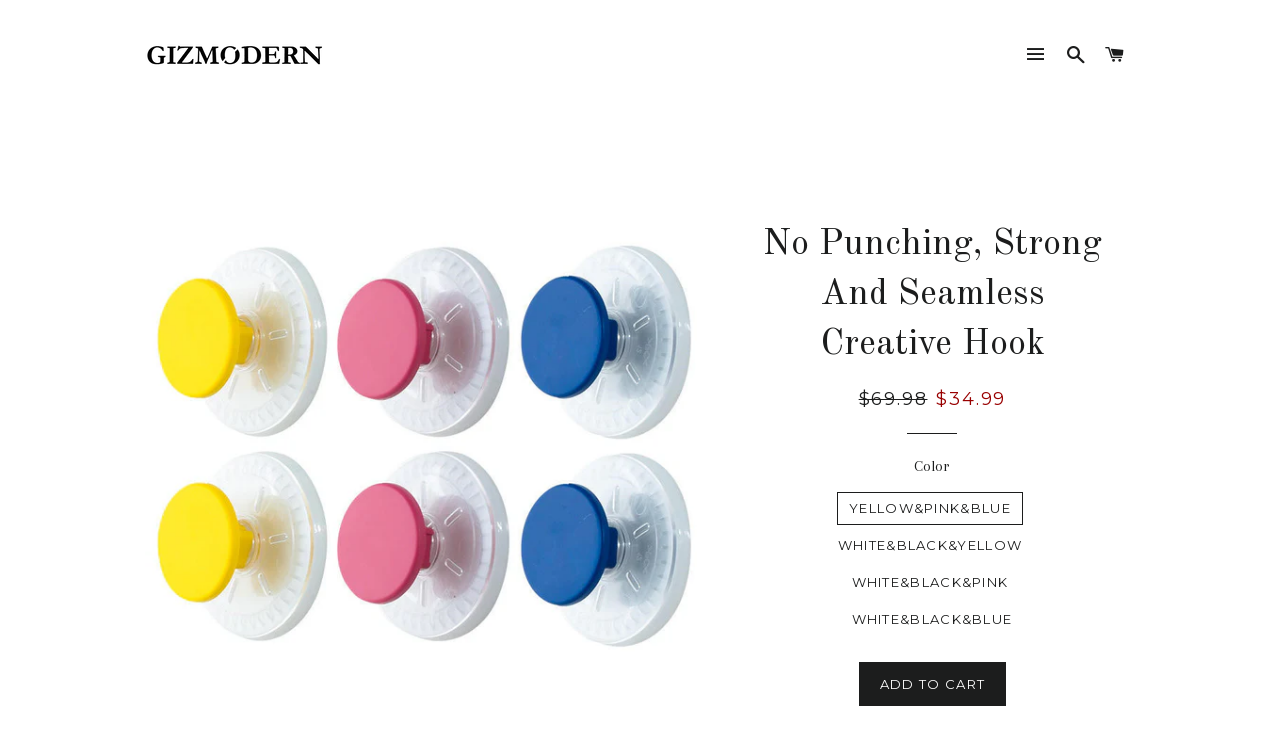

--- FILE ---
content_type: text/html; charset=utf-8
request_url: https://gizmodern.com/products/no-punching-strong-and-seamless-creative-hook
body_size: 19444
content:
<!doctype html>
<!--[if lt IE 7]><html class="no-js lt-ie9 lt-ie8 lt-ie7" lang="en"> <![endif]-->
<!--[if IE 7]><html class="no-js lt-ie9 lt-ie8" lang="en"> <![endif]-->
<!--[if IE 8]><html class="no-js lt-ie9" lang="en"> <![endif]-->
<!--[if IE 9 ]><html class="ie9 no-js"> <![endif]-->
<!--[if (gt IE 9)|!(IE)]><!--> <html class="no-js"> <!--<![endif]-->
<head>

  <!-- Basic page needs ================================================== -->
  <meta charset="utf-8">
  <meta http-equiv="X-UA-Compatible" content="IE=edge,chrome=1">

  
    <link rel="shortcut icon" href="//gizmodern.com/cdn/shop/files/WeChat_Image_20180108144321_32x32.png?v=1613163751" type="image/png" />
  

  <!-- Title and description ================================================== -->
  <title>
  No Punching, Strong And Seamless Creative Hook &ndash; GizModern
  </title>

  
  <meta name="description" content="Sold by TAIL and Fulfilled by GizModernFREE SHIPPING WORLDWIDELife needs some support, easy to enjoy clean time.Install with just one click.Long-lasting suction, stable and durable.Easy to uninstall.Can be used anywhere.Size.Shipped directly from the manufacturer. 100% Satisfaction GUARANTEED!">
  

  <!-- Helpers ================================================== -->
  <!-- /snippets/social-meta-tags.liquid -->


  <meta property="og:type" content="product">
  <meta property="og:title" content="No Punching, Strong And Seamless Creative Hook">
  <meta property="og:url" content="https://gizmodern.com/products/no-punching-strong-and-seamless-creative-hook">
  <meta property="og:description" content="Sold by TAIL and Fulfilled by GizModernFREE SHIPPING WORLDWIDELife needs some support, easy to enjoy clean time.Install with just one click.Long-lasting suction, stable and durable.Easy to uninstall.Can be used anywhere.Size.Shipped directly from the manufacturer. 100% Satisfaction GUARANTEED!">
  
    <meta property="og:image" content="http://gizmodern.com/cdn/shop/products/O1CN01nOvCrO1IibwQQaIOg__138960927_grande.jpg?v=1667454057">
    <meta property="og:image:secure_url" content="https://gizmodern.com/cdn/shop/products/O1CN01nOvCrO1IibwQQaIOg__138960927_grande.jpg?v=1667454057">
  
    <meta property="og:image" content="http://gizmodern.com/cdn/shop/products/B_4_b155e957-f0f5-4ce9-9949-f4b3ff98e93b_grande.jpg?v=1667454057">
    <meta property="og:image:secure_url" content="https://gizmodern.com/cdn/shop/products/B_4_b155e957-f0f5-4ce9-9949-f4b3ff98e93b_grande.jpg?v=1667454057">
  
    <meta property="og:image" content="http://gizmodern.com/cdn/shop/products/O1CN01mztOmX1IibwTVBVEi__138960927.jpg_Q75_grande.jpg?v=1667454058">
    <meta property="og:image:secure_url" content="https://gizmodern.com/cdn/shop/products/O1CN01mztOmX1IibwTVBVEi__138960927.jpg_Q75_grande.jpg?v=1667454058">
  
  <meta property="og:price:amount" content="34.99">
  <meta property="og:price:currency" content="USD">

<meta property="og:site_name" content="GizModern">


<meta name="twitter:card" content="summary_large_image">


  <meta name="twitter:title" content="No Punching, Strong And Seamless Creative Hook">
  <meta name="twitter:description" content="Sold by TAIL and Fulfilled by GizModernFREE SHIPPING WORLDWIDELife needs some support, easy to enjoy clean time.Install with just one click.Long-lasting suction, stable and durable.Easy to uninstall.C">


  <link rel="canonical" href="https://gizmodern.com/products/no-punching-strong-and-seamless-creative-hook">
  <meta name="viewport" content="width=device-width,initial-scale=1,shrink-to-fit=no">
  <meta name="theme-color" content="#1c1d1d">

  <!-- CSS ================================================== -->
  <link href="//gizmodern.com/cdn/shop/t/3/assets/timber.scss.css?v=142667115892813808361713454621" rel="stylesheet" type="text/css" media="all" />
  <link href="//gizmodern.com/cdn/shop/t/3/assets/theme.scss.css?v=176895982742539104101713454621" rel="stylesheet" type="text/css" media="all" />
  
  
  
  <link href="//fonts.googleapis.com/css?family=Arapey:400" rel="stylesheet" type="text/css" media="all" />


  
    
    
    <link href="//fonts.googleapis.com/css?family=Old+Standard+TT:400" rel="stylesheet" type="text/css" media="all" />
  


  
    
    
    <link href="//fonts.googleapis.com/css?family=Montserrat:400" rel="stylesheet" type="text/css" media="all" />
  



  <!-- Sections ================================================== -->
  <script>
    window.theme = window.theme || {};
    theme.strings = {
      zoomClose: "Close (Esc)",
      zoomPrev: "Previous (Left arrow key)",
      zoomNext: "Next (Right arrow key)",
      moneyFormat: "${{amount}}"
    };
    theme.settings = {
      cartType: "drawer",
      gridType: "collage"
    };
  </script>

  <!--[if (gt IE 9)|!(IE)]><!--><script src="//gizmodern.com/cdn/shop/t/3/assets/theme.js?v=163542771199847708711488398675" defer="defer"></script><!--<![endif]-->
  <!--[if lte IE 9]><script src="//gizmodern.com/cdn/shop/t/3/assets/theme.js?v=163542771199847708711488398675"></script><![endif]-->

  <!-- Header hook for plugins ================================================== -->
  <script>window.performance && window.performance.mark && window.performance.mark('shopify.content_for_header.start');</script><meta name="google-site-verification" content="Ogek-ChQxWPNU39M6x8nDNz4Bj6_hW_DmG84pryXI3k">
<meta name="facebook-domain-verification" content="bn3vwp0zplvjdxh8zcnxo2f08eerax">
<meta id="shopify-digital-wallet" name="shopify-digital-wallet" content="/16333093/digital_wallets/dialog">
<meta name="shopify-checkout-api-token" content="023c78fabf685f282692c97217fe89ca">
<meta id="in-context-paypal-metadata" data-shop-id="16333093" data-venmo-supported="false" data-environment="production" data-locale="en_US" data-paypal-v4="true" data-currency="USD">
<link rel="alternate" hreflang="x-default" href="https://gizmodern.com/products/no-punching-strong-and-seamless-creative-hook">
<link rel="alternate" hreflang="en" href="https://gizmodern.com/products/no-punching-strong-and-seamless-creative-hook">
<link rel="alternate" hreflang="en-AU" href="https://gizmodern.com/en-au/products/no-punching-strong-and-seamless-creative-hook">
<link rel="alternate" hreflang="en-CA" href="https://gizmodern.com/en-ca/products/no-punching-strong-and-seamless-creative-hook">
<link rel="alternate" hreflang="en-SG" href="https://gizmodern.com/en-sg/products/no-punching-strong-and-seamless-creative-hook">
<link rel="alternate" type="application/json+oembed" href="https://gizmodern.com/products/no-punching-strong-and-seamless-creative-hook.oembed">
<script async="async" src="/checkouts/internal/preloads.js?locale=en-US"></script>
<link rel="preconnect" href="https://shop.app" crossorigin="anonymous">
<script async="async" src="https://shop.app/checkouts/internal/preloads.js?locale=en-US&shop_id=16333093" crossorigin="anonymous"></script>
<script id="apple-pay-shop-capabilities" type="application/json">{"shopId":16333093,"countryCode":"CA","currencyCode":"USD","merchantCapabilities":["supports3DS"],"merchantId":"gid:\/\/shopify\/Shop\/16333093","merchantName":"GizModern","requiredBillingContactFields":["postalAddress","email","phone"],"requiredShippingContactFields":["postalAddress","email","phone"],"shippingType":"shipping","supportedNetworks":["visa","masterCard","amex","discover","jcb"],"total":{"type":"pending","label":"GizModern","amount":"1.00"},"shopifyPaymentsEnabled":true,"supportsSubscriptions":true}</script>
<script id="shopify-features" type="application/json">{"accessToken":"023c78fabf685f282692c97217fe89ca","betas":["rich-media-storefront-analytics"],"domain":"gizmodern.com","predictiveSearch":true,"shopId":16333093,"locale":"en"}</script>
<script>var Shopify = Shopify || {};
Shopify.shop = "backerbuy.myshopify.com";
Shopify.locale = "en";
Shopify.currency = {"active":"USD","rate":"1.0"};
Shopify.country = "US";
Shopify.theme = {"name":"brooklyn","id":129137857,"schema_name":"Brooklyn","schema_version":"2.1.3","theme_store_id":730,"role":"main"};
Shopify.theme.handle = "null";
Shopify.theme.style = {"id":null,"handle":null};
Shopify.cdnHost = "gizmodern.com/cdn";
Shopify.routes = Shopify.routes || {};
Shopify.routes.root = "/";</script>
<script type="module">!function(o){(o.Shopify=o.Shopify||{}).modules=!0}(window);</script>
<script>!function(o){function n(){var o=[];function n(){o.push(Array.prototype.slice.apply(arguments))}return n.q=o,n}var t=o.Shopify=o.Shopify||{};t.loadFeatures=n(),t.autoloadFeatures=n()}(window);</script>
<script>
  window.ShopifyPay = window.ShopifyPay || {};
  window.ShopifyPay.apiHost = "shop.app\/pay";
  window.ShopifyPay.redirectState = null;
</script>
<script id="shop-js-analytics" type="application/json">{"pageType":"product"}</script>
<script defer="defer" async type="module" src="//gizmodern.com/cdn/shopifycloud/shop-js/modules/v2/client.init-shop-cart-sync_BT-GjEfc.en.esm.js"></script>
<script defer="defer" async type="module" src="//gizmodern.com/cdn/shopifycloud/shop-js/modules/v2/chunk.common_D58fp_Oc.esm.js"></script>
<script defer="defer" async type="module" src="//gizmodern.com/cdn/shopifycloud/shop-js/modules/v2/chunk.modal_xMitdFEc.esm.js"></script>
<script type="module">
  await import("//gizmodern.com/cdn/shopifycloud/shop-js/modules/v2/client.init-shop-cart-sync_BT-GjEfc.en.esm.js");
await import("//gizmodern.com/cdn/shopifycloud/shop-js/modules/v2/chunk.common_D58fp_Oc.esm.js");
await import("//gizmodern.com/cdn/shopifycloud/shop-js/modules/v2/chunk.modal_xMitdFEc.esm.js");

  window.Shopify.SignInWithShop?.initShopCartSync?.({"fedCMEnabled":true,"windoidEnabled":true});

</script>
<script>
  window.Shopify = window.Shopify || {};
  if (!window.Shopify.featureAssets) window.Shopify.featureAssets = {};
  window.Shopify.featureAssets['shop-js'] = {"shop-cart-sync":["modules/v2/client.shop-cart-sync_DZOKe7Ll.en.esm.js","modules/v2/chunk.common_D58fp_Oc.esm.js","modules/v2/chunk.modal_xMitdFEc.esm.js"],"init-fed-cm":["modules/v2/client.init-fed-cm_B6oLuCjv.en.esm.js","modules/v2/chunk.common_D58fp_Oc.esm.js","modules/v2/chunk.modal_xMitdFEc.esm.js"],"shop-cash-offers":["modules/v2/client.shop-cash-offers_D2sdYoxE.en.esm.js","modules/v2/chunk.common_D58fp_Oc.esm.js","modules/v2/chunk.modal_xMitdFEc.esm.js"],"shop-login-button":["modules/v2/client.shop-login-button_QeVjl5Y3.en.esm.js","modules/v2/chunk.common_D58fp_Oc.esm.js","modules/v2/chunk.modal_xMitdFEc.esm.js"],"pay-button":["modules/v2/client.pay-button_DXTOsIq6.en.esm.js","modules/v2/chunk.common_D58fp_Oc.esm.js","modules/v2/chunk.modal_xMitdFEc.esm.js"],"shop-button":["modules/v2/client.shop-button_DQZHx9pm.en.esm.js","modules/v2/chunk.common_D58fp_Oc.esm.js","modules/v2/chunk.modal_xMitdFEc.esm.js"],"avatar":["modules/v2/client.avatar_BTnouDA3.en.esm.js"],"init-windoid":["modules/v2/client.init-windoid_CR1B-cfM.en.esm.js","modules/v2/chunk.common_D58fp_Oc.esm.js","modules/v2/chunk.modal_xMitdFEc.esm.js"],"init-shop-for-new-customer-accounts":["modules/v2/client.init-shop-for-new-customer-accounts_C_vY_xzh.en.esm.js","modules/v2/client.shop-login-button_QeVjl5Y3.en.esm.js","modules/v2/chunk.common_D58fp_Oc.esm.js","modules/v2/chunk.modal_xMitdFEc.esm.js"],"init-shop-email-lookup-coordinator":["modules/v2/client.init-shop-email-lookup-coordinator_BI7n9ZSv.en.esm.js","modules/v2/chunk.common_D58fp_Oc.esm.js","modules/v2/chunk.modal_xMitdFEc.esm.js"],"init-shop-cart-sync":["modules/v2/client.init-shop-cart-sync_BT-GjEfc.en.esm.js","modules/v2/chunk.common_D58fp_Oc.esm.js","modules/v2/chunk.modal_xMitdFEc.esm.js"],"shop-toast-manager":["modules/v2/client.shop-toast-manager_DiYdP3xc.en.esm.js","modules/v2/chunk.common_D58fp_Oc.esm.js","modules/v2/chunk.modal_xMitdFEc.esm.js"],"init-customer-accounts":["modules/v2/client.init-customer-accounts_D9ZNqS-Q.en.esm.js","modules/v2/client.shop-login-button_QeVjl5Y3.en.esm.js","modules/v2/chunk.common_D58fp_Oc.esm.js","modules/v2/chunk.modal_xMitdFEc.esm.js"],"init-customer-accounts-sign-up":["modules/v2/client.init-customer-accounts-sign-up_iGw4briv.en.esm.js","modules/v2/client.shop-login-button_QeVjl5Y3.en.esm.js","modules/v2/chunk.common_D58fp_Oc.esm.js","modules/v2/chunk.modal_xMitdFEc.esm.js"],"shop-follow-button":["modules/v2/client.shop-follow-button_CqMgW2wH.en.esm.js","modules/v2/chunk.common_D58fp_Oc.esm.js","modules/v2/chunk.modal_xMitdFEc.esm.js"],"checkout-modal":["modules/v2/client.checkout-modal_xHeaAweL.en.esm.js","modules/v2/chunk.common_D58fp_Oc.esm.js","modules/v2/chunk.modal_xMitdFEc.esm.js"],"shop-login":["modules/v2/client.shop-login_D91U-Q7h.en.esm.js","modules/v2/chunk.common_D58fp_Oc.esm.js","modules/v2/chunk.modal_xMitdFEc.esm.js"],"lead-capture":["modules/v2/client.lead-capture_BJmE1dJe.en.esm.js","modules/v2/chunk.common_D58fp_Oc.esm.js","modules/v2/chunk.modal_xMitdFEc.esm.js"],"payment-terms":["modules/v2/client.payment-terms_Ci9AEqFq.en.esm.js","modules/v2/chunk.common_D58fp_Oc.esm.js","modules/v2/chunk.modal_xMitdFEc.esm.js"]};
</script>
<script id="__st">var __st={"a":16333093,"offset":-18000,"reqid":"f9f08bd2-dca3-40d1-ab90-3153fd711596-1769145748","pageurl":"gizmodern.com\/products\/no-punching-strong-and-seamless-creative-hook","u":"c0072e0fdfd1","p":"product","rtyp":"product","rid":7859318587640};</script>
<script>window.ShopifyPaypalV4VisibilityTracking = true;</script>
<script id="captcha-bootstrap">!function(){'use strict';const t='contact',e='account',n='new_comment',o=[[t,t],['blogs',n],['comments',n],[t,'customer']],c=[[e,'customer_login'],[e,'guest_login'],[e,'recover_customer_password'],[e,'create_customer']],r=t=>t.map((([t,e])=>`form[action*='/${t}']:not([data-nocaptcha='true']) input[name='form_type'][value='${e}']`)).join(','),a=t=>()=>t?[...document.querySelectorAll(t)].map((t=>t.form)):[];function s(){const t=[...o],e=r(t);return a(e)}const i='password',u='form_key',d=['recaptcha-v3-token','g-recaptcha-response','h-captcha-response',i],f=()=>{try{return window.sessionStorage}catch{return}},m='__shopify_v',_=t=>t.elements[u];function p(t,e,n=!1){try{const o=window.sessionStorage,c=JSON.parse(o.getItem(e)),{data:r}=function(t){const{data:e,action:n}=t;return t[m]||n?{data:e,action:n}:{data:t,action:n}}(c);for(const[e,n]of Object.entries(r))t.elements[e]&&(t.elements[e].value=n);n&&o.removeItem(e)}catch(o){console.error('form repopulation failed',{error:o})}}const l='form_type',E='cptcha';function T(t){t.dataset[E]=!0}const w=window,h=w.document,L='Shopify',v='ce_forms',y='captcha';let A=!1;((t,e)=>{const n=(g='f06e6c50-85a8-45c8-87d0-21a2b65856fe',I='https://cdn.shopify.com/shopifycloud/storefront-forms-hcaptcha/ce_storefront_forms_captcha_hcaptcha.v1.5.2.iife.js',D={infoText:'Protected by hCaptcha',privacyText:'Privacy',termsText:'Terms'},(t,e,n)=>{const o=w[L][v],c=o.bindForm;if(c)return c(t,g,e,D).then(n);var r;o.q.push([[t,g,e,D],n]),r=I,A||(h.body.append(Object.assign(h.createElement('script'),{id:'captcha-provider',async:!0,src:r})),A=!0)});var g,I,D;w[L]=w[L]||{},w[L][v]=w[L][v]||{},w[L][v].q=[],w[L][y]=w[L][y]||{},w[L][y].protect=function(t,e){n(t,void 0,e),T(t)},Object.freeze(w[L][y]),function(t,e,n,w,h,L){const[v,y,A,g]=function(t,e,n){const i=e?o:[],u=t?c:[],d=[...i,...u],f=r(d),m=r(i),_=r(d.filter((([t,e])=>n.includes(e))));return[a(f),a(m),a(_),s()]}(w,h,L),I=t=>{const e=t.target;return e instanceof HTMLFormElement?e:e&&e.form},D=t=>v().includes(t);t.addEventListener('submit',(t=>{const e=I(t);if(!e)return;const n=D(e)&&!e.dataset.hcaptchaBound&&!e.dataset.recaptchaBound,o=_(e),c=g().includes(e)&&(!o||!o.value);(n||c)&&t.preventDefault(),c&&!n&&(function(t){try{if(!f())return;!function(t){const e=f();if(!e)return;const n=_(t);if(!n)return;const o=n.value;o&&e.removeItem(o)}(t);const e=Array.from(Array(32),(()=>Math.random().toString(36)[2])).join('');!function(t,e){_(t)||t.append(Object.assign(document.createElement('input'),{type:'hidden',name:u})),t.elements[u].value=e}(t,e),function(t,e){const n=f();if(!n)return;const o=[...t.querySelectorAll(`input[type='${i}']`)].map((({name:t})=>t)),c=[...d,...o],r={};for(const[a,s]of new FormData(t).entries())c.includes(a)||(r[a]=s);n.setItem(e,JSON.stringify({[m]:1,action:t.action,data:r}))}(t,e)}catch(e){console.error('failed to persist form',e)}}(e),e.submit())}));const S=(t,e)=>{t&&!t.dataset[E]&&(n(t,e.some((e=>e===t))),T(t))};for(const o of['focusin','change'])t.addEventListener(o,(t=>{const e=I(t);D(e)&&S(e,y())}));const B=e.get('form_key'),M=e.get(l),P=B&&M;t.addEventListener('DOMContentLoaded',(()=>{const t=y();if(P)for(const e of t)e.elements[l].value===M&&p(e,B);[...new Set([...A(),...v().filter((t=>'true'===t.dataset.shopifyCaptcha))])].forEach((e=>S(e,t)))}))}(h,new URLSearchParams(w.location.search),n,t,e,['guest_login'])})(!0,!0)}();</script>
<script integrity="sha256-4kQ18oKyAcykRKYeNunJcIwy7WH5gtpwJnB7kiuLZ1E=" data-source-attribution="shopify.loadfeatures" defer="defer" src="//gizmodern.com/cdn/shopifycloud/storefront/assets/storefront/load_feature-a0a9edcb.js" crossorigin="anonymous"></script>
<script crossorigin="anonymous" defer="defer" src="//gizmodern.com/cdn/shopifycloud/storefront/assets/shopify_pay/storefront-65b4c6d7.js?v=20250812"></script>
<script data-source-attribution="shopify.dynamic_checkout.dynamic.init">var Shopify=Shopify||{};Shopify.PaymentButton=Shopify.PaymentButton||{isStorefrontPortableWallets:!0,init:function(){window.Shopify.PaymentButton.init=function(){};var t=document.createElement("script");t.src="https://gizmodern.com/cdn/shopifycloud/portable-wallets/latest/portable-wallets.en.js",t.type="module",document.head.appendChild(t)}};
</script>
<script data-source-attribution="shopify.dynamic_checkout.buyer_consent">
  function portableWalletsHideBuyerConsent(e){var t=document.getElementById("shopify-buyer-consent"),n=document.getElementById("shopify-subscription-policy-button");t&&n&&(t.classList.add("hidden"),t.setAttribute("aria-hidden","true"),n.removeEventListener("click",e))}function portableWalletsShowBuyerConsent(e){var t=document.getElementById("shopify-buyer-consent"),n=document.getElementById("shopify-subscription-policy-button");t&&n&&(t.classList.remove("hidden"),t.removeAttribute("aria-hidden"),n.addEventListener("click",e))}window.Shopify?.PaymentButton&&(window.Shopify.PaymentButton.hideBuyerConsent=portableWalletsHideBuyerConsent,window.Shopify.PaymentButton.showBuyerConsent=portableWalletsShowBuyerConsent);
</script>
<script data-source-attribution="shopify.dynamic_checkout.cart.bootstrap">document.addEventListener("DOMContentLoaded",(function(){function t(){return document.querySelector("shopify-accelerated-checkout-cart, shopify-accelerated-checkout")}if(t())Shopify.PaymentButton.init();else{new MutationObserver((function(e,n){t()&&(Shopify.PaymentButton.init(),n.disconnect())})).observe(document.body,{childList:!0,subtree:!0})}}));
</script>
<link id="shopify-accelerated-checkout-styles" rel="stylesheet" media="screen" href="https://gizmodern.com/cdn/shopifycloud/portable-wallets/latest/accelerated-checkout-backwards-compat.css" crossorigin="anonymous">
<style id="shopify-accelerated-checkout-cart">
        #shopify-buyer-consent {
  margin-top: 1em;
  display: inline-block;
  width: 100%;
}

#shopify-buyer-consent.hidden {
  display: none;
}

#shopify-subscription-policy-button {
  background: none;
  border: none;
  padding: 0;
  text-decoration: underline;
  font-size: inherit;
  cursor: pointer;
}

#shopify-subscription-policy-button::before {
  box-shadow: none;
}

      </style>

<script>window.performance && window.performance.mark && window.performance.mark('shopify.content_for_header.end');</script>
  <!-- /snippets/oldIE-js.liquid -->


<!--[if lt IE 9]>
<script src="//cdnjs.cloudflare.com/ajax/libs/html5shiv/3.7.2/html5shiv.min.js" type="text/javascript"></script>
<script src="//gizmodern.com/cdn/shop/t/3/assets/respond.min.js?v=52248677837542619231480610612" type="text/javascript"></script>
<link href="//gizmodern.com/cdn/shop/t/3/assets/respond-proxy.html" id="respond-proxy" rel="respond-proxy" />
<link href="//gizmodern.com/search?q=d9b264a1f56a03054ef060c28f46952f" id="respond-redirect" rel="respond-redirect" />
<script src="//gizmodern.com/search?q=d9b264a1f56a03054ef060c28f46952f" type="text/javascript"></script>
<![endif]-->


<!--[if (lte IE 9) ]><script src="//gizmodern.com/cdn/shop/t/3/assets/match-media.min.js?v=159635276924582161481480610611" type="text/javascript"></script><![endif]-->


  <script src="//ajax.googleapis.com/ajax/libs/jquery/2.2.3/jquery.min.js" type="text/javascript"></script>
  <script src="//gizmodern.com/cdn/shop/t/3/assets/modernizr.min.js?v=21391054748206432451480610611" type="text/javascript"></script>

  
  

<link href="https://monorail-edge.shopifysvc.com" rel="dns-prefetch">
<script>(function(){if ("sendBeacon" in navigator && "performance" in window) {try {var session_token_from_headers = performance.getEntriesByType('navigation')[0].serverTiming.find(x => x.name == '_s').description;} catch {var session_token_from_headers = undefined;}var session_cookie_matches = document.cookie.match(/_shopify_s=([^;]*)/);var session_token_from_cookie = session_cookie_matches && session_cookie_matches.length === 2 ? session_cookie_matches[1] : "";var session_token = session_token_from_headers || session_token_from_cookie || "";function handle_abandonment_event(e) {var entries = performance.getEntries().filter(function(entry) {return /monorail-edge.shopifysvc.com/.test(entry.name);});if (!window.abandonment_tracked && entries.length === 0) {window.abandonment_tracked = true;var currentMs = Date.now();var navigation_start = performance.timing.navigationStart;var payload = {shop_id: 16333093,url: window.location.href,navigation_start,duration: currentMs - navigation_start,session_token,page_type: "product"};window.navigator.sendBeacon("https://monorail-edge.shopifysvc.com/v1/produce", JSON.stringify({schema_id: "online_store_buyer_site_abandonment/1.1",payload: payload,metadata: {event_created_at_ms: currentMs,event_sent_at_ms: currentMs}}));}}window.addEventListener('pagehide', handle_abandonment_event);}}());</script>
<script id="web-pixels-manager-setup">(function e(e,d,r,n,o){if(void 0===o&&(o={}),!Boolean(null===(a=null===(i=window.Shopify)||void 0===i?void 0:i.analytics)||void 0===a?void 0:a.replayQueue)){var i,a;window.Shopify=window.Shopify||{};var t=window.Shopify;t.analytics=t.analytics||{};var s=t.analytics;s.replayQueue=[],s.publish=function(e,d,r){return s.replayQueue.push([e,d,r]),!0};try{self.performance.mark("wpm:start")}catch(e){}var l=function(){var e={modern:/Edge?\/(1{2}[4-9]|1[2-9]\d|[2-9]\d{2}|\d{4,})\.\d+(\.\d+|)|Firefox\/(1{2}[4-9]|1[2-9]\d|[2-9]\d{2}|\d{4,})\.\d+(\.\d+|)|Chrom(ium|e)\/(9{2}|\d{3,})\.\d+(\.\d+|)|(Maci|X1{2}).+ Version\/(15\.\d+|(1[6-9]|[2-9]\d|\d{3,})\.\d+)([,.]\d+|)( \(\w+\)|)( Mobile\/\w+|) Safari\/|Chrome.+OPR\/(9{2}|\d{3,})\.\d+\.\d+|(CPU[ +]OS|iPhone[ +]OS|CPU[ +]iPhone|CPU IPhone OS|CPU iPad OS)[ +]+(15[._]\d+|(1[6-9]|[2-9]\d|\d{3,})[._]\d+)([._]\d+|)|Android:?[ /-](13[3-9]|1[4-9]\d|[2-9]\d{2}|\d{4,})(\.\d+|)(\.\d+|)|Android.+Firefox\/(13[5-9]|1[4-9]\d|[2-9]\d{2}|\d{4,})\.\d+(\.\d+|)|Android.+Chrom(ium|e)\/(13[3-9]|1[4-9]\d|[2-9]\d{2}|\d{4,})\.\d+(\.\d+|)|SamsungBrowser\/([2-9]\d|\d{3,})\.\d+/,legacy:/Edge?\/(1[6-9]|[2-9]\d|\d{3,})\.\d+(\.\d+|)|Firefox\/(5[4-9]|[6-9]\d|\d{3,})\.\d+(\.\d+|)|Chrom(ium|e)\/(5[1-9]|[6-9]\d|\d{3,})\.\d+(\.\d+|)([\d.]+$|.*Safari\/(?![\d.]+ Edge\/[\d.]+$))|(Maci|X1{2}).+ Version\/(10\.\d+|(1[1-9]|[2-9]\d|\d{3,})\.\d+)([,.]\d+|)( \(\w+\)|)( Mobile\/\w+|) Safari\/|Chrome.+OPR\/(3[89]|[4-9]\d|\d{3,})\.\d+\.\d+|(CPU[ +]OS|iPhone[ +]OS|CPU[ +]iPhone|CPU IPhone OS|CPU iPad OS)[ +]+(10[._]\d+|(1[1-9]|[2-9]\d|\d{3,})[._]\d+)([._]\d+|)|Android:?[ /-](13[3-9]|1[4-9]\d|[2-9]\d{2}|\d{4,})(\.\d+|)(\.\d+|)|Mobile Safari.+OPR\/([89]\d|\d{3,})\.\d+\.\d+|Android.+Firefox\/(13[5-9]|1[4-9]\d|[2-9]\d{2}|\d{4,})\.\d+(\.\d+|)|Android.+Chrom(ium|e)\/(13[3-9]|1[4-9]\d|[2-9]\d{2}|\d{4,})\.\d+(\.\d+|)|Android.+(UC? ?Browser|UCWEB|U3)[ /]?(15\.([5-9]|\d{2,})|(1[6-9]|[2-9]\d|\d{3,})\.\d+)\.\d+|SamsungBrowser\/(5\.\d+|([6-9]|\d{2,})\.\d+)|Android.+MQ{2}Browser\/(14(\.(9|\d{2,})|)|(1[5-9]|[2-9]\d|\d{3,})(\.\d+|))(\.\d+|)|K[Aa][Ii]OS\/(3\.\d+|([4-9]|\d{2,})\.\d+)(\.\d+|)/},d=e.modern,r=e.legacy,n=navigator.userAgent;return n.match(d)?"modern":n.match(r)?"legacy":"unknown"}(),u="modern"===l?"modern":"legacy",c=(null!=n?n:{modern:"",legacy:""})[u],f=function(e){return[e.baseUrl,"/wpm","/b",e.hashVersion,"modern"===e.buildTarget?"m":"l",".js"].join("")}({baseUrl:d,hashVersion:r,buildTarget:u}),m=function(e){var d=e.version,r=e.bundleTarget,n=e.surface,o=e.pageUrl,i=e.monorailEndpoint;return{emit:function(e){var a=e.status,t=e.errorMsg,s=(new Date).getTime(),l=JSON.stringify({metadata:{event_sent_at_ms:s},events:[{schema_id:"web_pixels_manager_load/3.1",payload:{version:d,bundle_target:r,page_url:o,status:a,surface:n,error_msg:t},metadata:{event_created_at_ms:s}}]});if(!i)return console&&console.warn&&console.warn("[Web Pixels Manager] No Monorail endpoint provided, skipping logging."),!1;try{return self.navigator.sendBeacon.bind(self.navigator)(i,l)}catch(e){}var u=new XMLHttpRequest;try{return u.open("POST",i,!0),u.setRequestHeader("Content-Type","text/plain"),u.send(l),!0}catch(e){return console&&console.warn&&console.warn("[Web Pixels Manager] Got an unhandled error while logging to Monorail."),!1}}}}({version:r,bundleTarget:l,surface:e.surface,pageUrl:self.location.href,monorailEndpoint:e.monorailEndpoint});try{o.browserTarget=l,function(e){var d=e.src,r=e.async,n=void 0===r||r,o=e.onload,i=e.onerror,a=e.sri,t=e.scriptDataAttributes,s=void 0===t?{}:t,l=document.createElement("script"),u=document.querySelector("head"),c=document.querySelector("body");if(l.async=n,l.src=d,a&&(l.integrity=a,l.crossOrigin="anonymous"),s)for(var f in s)if(Object.prototype.hasOwnProperty.call(s,f))try{l.dataset[f]=s[f]}catch(e){}if(o&&l.addEventListener("load",o),i&&l.addEventListener("error",i),u)u.appendChild(l);else{if(!c)throw new Error("Did not find a head or body element to append the script");c.appendChild(l)}}({src:f,async:!0,onload:function(){if(!function(){var e,d;return Boolean(null===(d=null===(e=window.Shopify)||void 0===e?void 0:e.analytics)||void 0===d?void 0:d.initialized)}()){var d=window.webPixelsManager.init(e)||void 0;if(d){var r=window.Shopify.analytics;r.replayQueue.forEach((function(e){var r=e[0],n=e[1],o=e[2];d.publishCustomEvent(r,n,o)})),r.replayQueue=[],r.publish=d.publishCustomEvent,r.visitor=d.visitor,r.initialized=!0}}},onerror:function(){return m.emit({status:"failed",errorMsg:"".concat(f," has failed to load")})},sri:function(e){var d=/^sha384-[A-Za-z0-9+/=]+$/;return"string"==typeof e&&d.test(e)}(c)?c:"",scriptDataAttributes:o}),m.emit({status:"loading"})}catch(e){m.emit({status:"failed",errorMsg:(null==e?void 0:e.message)||"Unknown error"})}}})({shopId: 16333093,storefrontBaseUrl: "https://gizmodern.com",extensionsBaseUrl: "https://extensions.shopifycdn.com/cdn/shopifycloud/web-pixels-manager",monorailEndpoint: "https://monorail-edge.shopifysvc.com/unstable/produce_batch",surface: "storefront-renderer",enabledBetaFlags: ["2dca8a86"],webPixelsConfigList: [{"id":"551616760","configuration":"{\"config\":\"{\\\"pixel_id\\\":\\\"G-LZ7Z6NB6FD\\\",\\\"target_country\\\":\\\"US\\\",\\\"gtag_events\\\":[{\\\"type\\\":\\\"begin_checkout\\\",\\\"action_label\\\":\\\"G-LZ7Z6NB6FD\\\"},{\\\"type\\\":\\\"search\\\",\\\"action_label\\\":\\\"G-LZ7Z6NB6FD\\\"},{\\\"type\\\":\\\"view_item\\\",\\\"action_label\\\":[\\\"G-LZ7Z6NB6FD\\\",\\\"MC-TG5VDJ9M6Y\\\"]},{\\\"type\\\":\\\"purchase\\\",\\\"action_label\\\":[\\\"G-LZ7Z6NB6FD\\\",\\\"MC-TG5VDJ9M6Y\\\"]},{\\\"type\\\":\\\"page_view\\\",\\\"action_label\\\":[\\\"G-LZ7Z6NB6FD\\\",\\\"MC-TG5VDJ9M6Y\\\"]},{\\\"type\\\":\\\"add_payment_info\\\",\\\"action_label\\\":\\\"G-LZ7Z6NB6FD\\\"},{\\\"type\\\":\\\"add_to_cart\\\",\\\"action_label\\\":\\\"G-LZ7Z6NB6FD\\\"}],\\\"enable_monitoring_mode\\\":false}\"}","eventPayloadVersion":"v1","runtimeContext":"OPEN","scriptVersion":"b2a88bafab3e21179ed38636efcd8a93","type":"APP","apiClientId":1780363,"privacyPurposes":[],"dataSharingAdjustments":{"protectedCustomerApprovalScopes":["read_customer_address","read_customer_email","read_customer_name","read_customer_personal_data","read_customer_phone"]}},{"id":"63373560","eventPayloadVersion":"v1","runtimeContext":"LAX","scriptVersion":"1","type":"CUSTOM","privacyPurposes":["MARKETING"],"name":"Meta pixel (migrated)"},{"id":"shopify-app-pixel","configuration":"{}","eventPayloadVersion":"v1","runtimeContext":"STRICT","scriptVersion":"0450","apiClientId":"shopify-pixel","type":"APP","privacyPurposes":["ANALYTICS","MARKETING"]},{"id":"shopify-custom-pixel","eventPayloadVersion":"v1","runtimeContext":"LAX","scriptVersion":"0450","apiClientId":"shopify-pixel","type":"CUSTOM","privacyPurposes":["ANALYTICS","MARKETING"]}],isMerchantRequest: false,initData: {"shop":{"name":"GizModern","paymentSettings":{"currencyCode":"USD"},"myshopifyDomain":"backerbuy.myshopify.com","countryCode":"CA","storefrontUrl":"https:\/\/gizmodern.com"},"customer":null,"cart":null,"checkout":null,"productVariants":[{"price":{"amount":34.99,"currencyCode":"USD"},"product":{"title":"No Punching, Strong And Seamless Creative Hook","vendor":"GizModern","id":"7859318587640","untranslatedTitle":"No Punching, Strong And Seamless Creative Hook","url":"\/products\/no-punching-strong-and-seamless-creative-hook","type":""},"id":"43439190671608","image":{"src":"\/\/gizmodern.com\/cdn\/shop\/products\/A1_47d6f938-8feb-4c23-a20f-174e61ab06c1.jpg?v=1667454058"},"sku":"","title":"YELLOW\u0026PINK\u0026BLUE","untranslatedTitle":"YELLOW\u0026PINK\u0026BLUE"},{"price":{"amount":34.99,"currencyCode":"USD"},"product":{"title":"No Punching, Strong And Seamless Creative Hook","vendor":"GizModern","id":"7859318587640","untranslatedTitle":"No Punching, Strong And Seamless Creative Hook","url":"\/products\/no-punching-strong-and-seamless-creative-hook","type":""},"id":"43439190704376","image":{"src":"\/\/gizmodern.com\/cdn\/shop\/products\/A2_57fe61ca-b244-47a7-b1af-42590b3fc37a.jpg?v=1667454058"},"sku":"","title":"WHITE\u0026BLACK\u0026YELLOW","untranslatedTitle":"WHITE\u0026BLACK\u0026YELLOW"},{"price":{"amount":34.99,"currencyCode":"USD"},"product":{"title":"No Punching, Strong And Seamless Creative Hook","vendor":"GizModern","id":"7859318587640","untranslatedTitle":"No Punching, Strong And Seamless Creative Hook","url":"\/products\/no-punching-strong-and-seamless-creative-hook","type":""},"id":"43439190737144","image":{"src":"\/\/gizmodern.com\/cdn\/shop\/products\/A3_51103128-e417-495a-9b99-6e18a548d72c.jpg?v=1667454058"},"sku":"","title":"WHITE\u0026BLACK\u0026PINK","untranslatedTitle":"WHITE\u0026BLACK\u0026PINK"},{"price":{"amount":34.99,"currencyCode":"USD"},"product":{"title":"No Punching, Strong And Seamless Creative Hook","vendor":"GizModern","id":"7859318587640","untranslatedTitle":"No Punching, Strong And Seamless Creative Hook","url":"\/products\/no-punching-strong-and-seamless-creative-hook","type":""},"id":"43439190769912","image":{"src":"\/\/gizmodern.com\/cdn\/shop\/products\/A4_96eab73c-a9a2-4040-97fa-8feb280ea29e.jpg?v=1667454057"},"sku":"","title":"WHITE\u0026BLACK\u0026BLUE","untranslatedTitle":"WHITE\u0026BLACK\u0026BLUE"}],"purchasingCompany":null},},"https://gizmodern.com/cdn","fcfee988w5aeb613cpc8e4bc33m6693e112",{"modern":"","legacy":""},{"shopId":"16333093","storefrontBaseUrl":"https:\/\/gizmodern.com","extensionBaseUrl":"https:\/\/extensions.shopifycdn.com\/cdn\/shopifycloud\/web-pixels-manager","surface":"storefront-renderer","enabledBetaFlags":"[\"2dca8a86\"]","isMerchantRequest":"false","hashVersion":"fcfee988w5aeb613cpc8e4bc33m6693e112","publish":"custom","events":"[[\"page_viewed\",{}],[\"product_viewed\",{\"productVariant\":{\"price\":{\"amount\":34.99,\"currencyCode\":\"USD\"},\"product\":{\"title\":\"No Punching, Strong And Seamless Creative Hook\",\"vendor\":\"GizModern\",\"id\":\"7859318587640\",\"untranslatedTitle\":\"No Punching, Strong And Seamless Creative Hook\",\"url\":\"\/products\/no-punching-strong-and-seamless-creative-hook\",\"type\":\"\"},\"id\":\"43439190671608\",\"image\":{\"src\":\"\/\/gizmodern.com\/cdn\/shop\/products\/A1_47d6f938-8feb-4c23-a20f-174e61ab06c1.jpg?v=1667454058\"},\"sku\":\"\",\"title\":\"YELLOW\u0026PINK\u0026BLUE\",\"untranslatedTitle\":\"YELLOW\u0026PINK\u0026BLUE\"}}]]"});</script><script>
  window.ShopifyAnalytics = window.ShopifyAnalytics || {};
  window.ShopifyAnalytics.meta = window.ShopifyAnalytics.meta || {};
  window.ShopifyAnalytics.meta.currency = 'USD';
  var meta = {"product":{"id":7859318587640,"gid":"gid:\/\/shopify\/Product\/7859318587640","vendor":"GizModern","type":"","handle":"no-punching-strong-and-seamless-creative-hook","variants":[{"id":43439190671608,"price":3499,"name":"No Punching, Strong And Seamless Creative Hook - YELLOW\u0026PINK\u0026BLUE","public_title":"YELLOW\u0026PINK\u0026BLUE","sku":""},{"id":43439190704376,"price":3499,"name":"No Punching, Strong And Seamless Creative Hook - WHITE\u0026BLACK\u0026YELLOW","public_title":"WHITE\u0026BLACK\u0026YELLOW","sku":""},{"id":43439190737144,"price":3499,"name":"No Punching, Strong And Seamless Creative Hook - WHITE\u0026BLACK\u0026PINK","public_title":"WHITE\u0026BLACK\u0026PINK","sku":""},{"id":43439190769912,"price":3499,"name":"No Punching, Strong And Seamless Creative Hook - WHITE\u0026BLACK\u0026BLUE","public_title":"WHITE\u0026BLACK\u0026BLUE","sku":""}],"remote":false},"page":{"pageType":"product","resourceType":"product","resourceId":7859318587640,"requestId":"f9f08bd2-dca3-40d1-ab90-3153fd711596-1769145748"}};
  for (var attr in meta) {
    window.ShopifyAnalytics.meta[attr] = meta[attr];
  }
</script>
<script class="analytics">
  (function () {
    var customDocumentWrite = function(content) {
      var jquery = null;

      if (window.jQuery) {
        jquery = window.jQuery;
      } else if (window.Checkout && window.Checkout.$) {
        jquery = window.Checkout.$;
      }

      if (jquery) {
        jquery('body').append(content);
      }
    };

    var hasLoggedConversion = function(token) {
      if (token) {
        return document.cookie.indexOf('loggedConversion=' + token) !== -1;
      }
      return false;
    }

    var setCookieIfConversion = function(token) {
      if (token) {
        var twoMonthsFromNow = new Date(Date.now());
        twoMonthsFromNow.setMonth(twoMonthsFromNow.getMonth() + 2);

        document.cookie = 'loggedConversion=' + token + '; expires=' + twoMonthsFromNow;
      }
    }

    var trekkie = window.ShopifyAnalytics.lib = window.trekkie = window.trekkie || [];
    if (trekkie.integrations) {
      return;
    }
    trekkie.methods = [
      'identify',
      'page',
      'ready',
      'track',
      'trackForm',
      'trackLink'
    ];
    trekkie.factory = function(method) {
      return function() {
        var args = Array.prototype.slice.call(arguments);
        args.unshift(method);
        trekkie.push(args);
        return trekkie;
      };
    };
    for (var i = 0; i < trekkie.methods.length; i++) {
      var key = trekkie.methods[i];
      trekkie[key] = trekkie.factory(key);
    }
    trekkie.load = function(config) {
      trekkie.config = config || {};
      trekkie.config.initialDocumentCookie = document.cookie;
      var first = document.getElementsByTagName('script')[0];
      var script = document.createElement('script');
      script.type = 'text/javascript';
      script.onerror = function(e) {
        var scriptFallback = document.createElement('script');
        scriptFallback.type = 'text/javascript';
        scriptFallback.onerror = function(error) {
                var Monorail = {
      produce: function produce(monorailDomain, schemaId, payload) {
        var currentMs = new Date().getTime();
        var event = {
          schema_id: schemaId,
          payload: payload,
          metadata: {
            event_created_at_ms: currentMs,
            event_sent_at_ms: currentMs
          }
        };
        return Monorail.sendRequest("https://" + monorailDomain + "/v1/produce", JSON.stringify(event));
      },
      sendRequest: function sendRequest(endpointUrl, payload) {
        // Try the sendBeacon API
        if (window && window.navigator && typeof window.navigator.sendBeacon === 'function' && typeof window.Blob === 'function' && !Monorail.isIos12()) {
          var blobData = new window.Blob([payload], {
            type: 'text/plain'
          });

          if (window.navigator.sendBeacon(endpointUrl, blobData)) {
            return true;
          } // sendBeacon was not successful

        } // XHR beacon

        var xhr = new XMLHttpRequest();

        try {
          xhr.open('POST', endpointUrl);
          xhr.setRequestHeader('Content-Type', 'text/plain');
          xhr.send(payload);
        } catch (e) {
          console.log(e);
        }

        return false;
      },
      isIos12: function isIos12() {
        return window.navigator.userAgent.lastIndexOf('iPhone; CPU iPhone OS 12_') !== -1 || window.navigator.userAgent.lastIndexOf('iPad; CPU OS 12_') !== -1;
      }
    };
    Monorail.produce('monorail-edge.shopifysvc.com',
      'trekkie_storefront_load_errors/1.1',
      {shop_id: 16333093,
      theme_id: 129137857,
      app_name: "storefront",
      context_url: window.location.href,
      source_url: "//gizmodern.com/cdn/s/trekkie.storefront.8d95595f799fbf7e1d32231b9a28fd43b70c67d3.min.js"});

        };
        scriptFallback.async = true;
        scriptFallback.src = '//gizmodern.com/cdn/s/trekkie.storefront.8d95595f799fbf7e1d32231b9a28fd43b70c67d3.min.js';
        first.parentNode.insertBefore(scriptFallback, first);
      };
      script.async = true;
      script.src = '//gizmodern.com/cdn/s/trekkie.storefront.8d95595f799fbf7e1d32231b9a28fd43b70c67d3.min.js';
      first.parentNode.insertBefore(script, first);
    };
    trekkie.load(
      {"Trekkie":{"appName":"storefront","development":false,"defaultAttributes":{"shopId":16333093,"isMerchantRequest":null,"themeId":129137857,"themeCityHash":"6964177035526960140","contentLanguage":"en","currency":"USD","eventMetadataId":"e85ffc51-50f6-404b-9fbc-e6a5681ee25b"},"isServerSideCookieWritingEnabled":true,"monorailRegion":"shop_domain","enabledBetaFlags":["65f19447"]},"Session Attribution":{},"S2S":{"facebookCapiEnabled":false,"source":"trekkie-storefront-renderer","apiClientId":580111}}
    );

    var loaded = false;
    trekkie.ready(function() {
      if (loaded) return;
      loaded = true;

      window.ShopifyAnalytics.lib = window.trekkie;

      var originalDocumentWrite = document.write;
      document.write = customDocumentWrite;
      try { window.ShopifyAnalytics.merchantGoogleAnalytics.call(this); } catch(error) {};
      document.write = originalDocumentWrite;

      window.ShopifyAnalytics.lib.page(null,{"pageType":"product","resourceType":"product","resourceId":7859318587640,"requestId":"f9f08bd2-dca3-40d1-ab90-3153fd711596-1769145748","shopifyEmitted":true});

      var match = window.location.pathname.match(/checkouts\/(.+)\/(thank_you|post_purchase)/)
      var token = match? match[1]: undefined;
      if (!hasLoggedConversion(token)) {
        setCookieIfConversion(token);
        window.ShopifyAnalytics.lib.track("Viewed Product",{"currency":"USD","variantId":43439190671608,"productId":7859318587640,"productGid":"gid:\/\/shopify\/Product\/7859318587640","name":"No Punching, Strong And Seamless Creative Hook - YELLOW\u0026PINK\u0026BLUE","price":"34.99","sku":"","brand":"GizModern","variant":"YELLOW\u0026PINK\u0026BLUE","category":"","nonInteraction":true,"remote":false},undefined,undefined,{"shopifyEmitted":true});
      window.ShopifyAnalytics.lib.track("monorail:\/\/trekkie_storefront_viewed_product\/1.1",{"currency":"USD","variantId":43439190671608,"productId":7859318587640,"productGid":"gid:\/\/shopify\/Product\/7859318587640","name":"No Punching, Strong And Seamless Creative Hook - YELLOW\u0026PINK\u0026BLUE","price":"34.99","sku":"","brand":"GizModern","variant":"YELLOW\u0026PINK\u0026BLUE","category":"","nonInteraction":true,"remote":false,"referer":"https:\/\/gizmodern.com\/products\/no-punching-strong-and-seamless-creative-hook"});
      }
    });


        var eventsListenerScript = document.createElement('script');
        eventsListenerScript.async = true;
        eventsListenerScript.src = "//gizmodern.com/cdn/shopifycloud/storefront/assets/shop_events_listener-3da45d37.js";
        document.getElementsByTagName('head')[0].appendChild(eventsListenerScript);

})();</script>
  <script>
  if (!window.ga || (window.ga && typeof window.ga !== 'function')) {
    window.ga = function ga() {
      (window.ga.q = window.ga.q || []).push(arguments);
      if (window.Shopify && window.Shopify.analytics && typeof window.Shopify.analytics.publish === 'function') {
        window.Shopify.analytics.publish("ga_stub_called", {}, {sendTo: "google_osp_migration"});
      }
      console.error("Shopify's Google Analytics stub called with:", Array.from(arguments), "\nSee https://help.shopify.com/manual/promoting-marketing/pixels/pixel-migration#google for more information.");
    };
    if (window.Shopify && window.Shopify.analytics && typeof window.Shopify.analytics.publish === 'function') {
      window.Shopify.analytics.publish("ga_stub_initialized", {}, {sendTo: "google_osp_migration"});
    }
  }
</script>
<script
  defer
  src="https://gizmodern.com/cdn/shopifycloud/perf-kit/shopify-perf-kit-3.0.4.min.js"
  data-application="storefront-renderer"
  data-shop-id="16333093"
  data-render-region="gcp-us-central1"
  data-page-type="product"
  data-theme-instance-id="129137857"
  data-theme-name="Brooklyn"
  data-theme-version="2.1.3"
  data-monorail-region="shop_domain"
  data-resource-timing-sampling-rate="10"
  data-shs="true"
  data-shs-beacon="true"
  data-shs-export-with-fetch="true"
  data-shs-logs-sample-rate="1"
  data-shs-beacon-endpoint="https://gizmodern.com/api/collect"
></script>
</head>


<body id="no-punching-strong-and-seamless-creative-hook" class="template-product">

  <div id="NavDrawer" class="drawer drawer--left">
    <div id="shopify-section-drawer-menu" class="shopify-section"><div data-section-id="drawer-menu" data-section-type="drawer-menu-section">
  <div class="drawer__fixed-header">
    <div class="drawer__header">
      <div class="drawer__close drawer__close--left">
        <button type="button" class="icon-fallback-text drawer__close-button js-drawer-close">
          <span class="icon icon-x" aria-hidden="true"></span>
          <span class="fallback-text">Close menu</span>
        </button>
      </div>
    </div>
  </div>
  <div class="drawer__inner">

    
      <!-- /snippets/search-bar.liquid -->





<form action="/search" method="get" class="input-group search-bar search-bar--drawer" role="search">
  
  <input type="search" name="q" value="" placeholder="Search our store" class="input-group-field" aria-label="Search our store">
  <span class="input-group-btn">
    <button type="submit" class="btn--secondary icon-fallback-text">
      <span class="icon icon-search" aria-hidden="true"></span>
      <span class="fallback-text">Search</span>
    </button>
  </span>
</form>

    

    <!-- begin mobile-nav -->
    <ul class="mobile-nav">
      
        
        
        
          <li class="mobile-nav__item">
            <a href="/" class="mobile-nav__link">Home</a>
          </li>
        
      
        
        
        
          <li class="mobile-nav__item">
            <a href="/collections/early-bird" class="mobile-nav__link">Early Bird</a>
          </li>
        
      
        
        
        
          <li class="mobile-nav__item">
            <a href="/collections/phones-accessories" class="mobile-nav__link">Phones & Accessories</a>
          </li>
        
      
        
        
        
          <li class="mobile-nav__item">
            <a href="/collections/cool-gadgets" class="mobile-nav__link">Cool Gadgets</a>
          </li>
        
      
        
        
        
          <li class="mobile-nav__item">
            <a href="/collections/gift-ideas" class="mobile-nav__link">Gift Ideas</a>
          </li>
        
      
        
        
        
          <li class="mobile-nav__item">
            <a href="/collections/better-life" class="mobile-nav__link">Everyday Carry</a>
          </li>
        
      
        
        
        
          <li class="mobile-nav__item">
            <a href="/collections/audio" class="mobile-nav__link">Audio</a>
          </li>
        
      
        
        
        
          <li class="mobile-nav__item">
            <a href="/collections/car-accessories" class="mobile-nav__link">Car Accessories</a>
          </li>
        
      
        
        
        
          <li class="mobile-nav__item">
            <a href="/collections/fashion-wearables" class="mobile-nav__link">Fashion & Wearables</a>
          </li>
        
      
        
        
        
          <li class="mobile-nav__item">
            <a href="/collections/home-office" class="mobile-nav__link">Home & Office</a>
          </li>
        
      
        
        
        
          <li class="mobile-nav__item">
            <a href="/collections/travel-outdoors" class="mobile-nav__link">Travel & Outdoors</a>
          </li>
        
      

      
      <li class="mobile-nav__spacer"></li>

      
      
        
          <li class="mobile-nav__item mobile-nav__item--secondary">
            <a href="/account/login" id="customer_login_link">Log In</a>
          </li>
          <li class="mobile-nav__item mobile-nav__item--secondary">
            <a href="/account/register" id="customer_register_link">Create Account</a>
          </li>
        
      
      
    </ul>
    <!-- //mobile-nav -->
  </div>
</div>


</div>
  </div>
  <div id="CartDrawer" class="drawer drawer--right drawer--has-fixed-footer">
    <div class="drawer__fixed-header">
      <div class="drawer__header">
        <div class="drawer__title">Your cart</div>
        <div class="drawer__close">
          <button type="button" class="icon-fallback-text drawer__close-button js-drawer-close">
            <span class="icon icon-x" aria-hidden="true"></span>
            <span class="fallback-text">Close Cart</span>
          </button>
        </div>
      </div>
    </div>
    <div class="drawer__inner">
      <div id="CartContainer" class="drawer__cart"></div>
    </div>
  </div>

  <div id="PageContainer" class="page-container">

    <div id="shopify-section-header" class="shopify-section"><style>
  .site-header__logo img {
    max-width: 180px;
  }

  @media screen and (max-width: 768px) {
    .site-header__logo img {
      max-width: 100%;
    }
  }
</style>


<div data-section-id="header" data-section-type="header-section" data-template="product">
  <div class="header-wrapper">
    <header class="site-header" role="banner">
      <div class="wrapper">
        <div class="grid--full grid--table">
          <div class="grid__item large--hide one-quarter">
            <div class="site-nav--mobile">
              <button type="button" class="icon-fallback-text site-nav__link js-drawer-open-left" aria-controls="NavDrawer">
                <span class="icon icon-hamburger" aria-hidden="true"></span>
                <span class="fallback-text">Site navigation</span>
              </button>
            </div>
          </div>
          <div class="grid__item large--one-third medium-down--one-half">
            
            
              <div class="h1 site-header__logo large--left" itemscope itemtype="http://schema.org/Organization">
            
              
                
                <a href="/" itemprop="url" class="site-header__logo-link">
                  
                   <img src="//gizmodern.com/cdn/shop/files/logo_e9f5a138-af4f-400a-a123-8b52917eff8b_180x.png?v=1613170068"
                   srcset="//gizmodern.com/cdn/shop/files/logo_e9f5a138-af4f-400a-a123-8b52917eff8b_180x.png?v=1613170068 1x, //gizmodern.com/cdn/shop/files/logo_e9f5a138-af4f-400a-a123-8b52917eff8b_180x@2x.png?v=1613170068 2x"
                   alt="GizModern"
                   itemprop="logo">
                </a>
                
              
            
              </div>
            
          </div>
          <div class="grid__item large--two-thirds large--text-right medium-down--hide">
            
            <!-- begin site-nav -->
            <ul class="site-nav" id="AccessibleNav">
              

              <li class="site-nav__item site-nav--compress__menu">
                <button type="button" class="icon-fallback-text site-nav__link site-nav__link--icon js-drawer-open-left" aria-controls="NavDrawer">
                  <span class="icon icon-hamburger" aria-hidden="true"></span>
                  <span class="fallback-text">Site navigation</span>
                </button>
              </li>
              
                
                
                
                  <li class="site-nav__item site-nav__expanded-item">
                    <a href="/" class="site-nav__link">Home</a>
                  </li>
                
              
                
                
                
                  <li class="site-nav__item site-nav__expanded-item">
                    <a href="/collections/early-bird" class="site-nav__link">Early Bird</a>
                  </li>
                
              
                
                
                
                  <li class="site-nav__item site-nav__expanded-item">
                    <a href="/collections/phones-accessories" class="site-nav__link">Phones & Accessories</a>
                  </li>
                
              
                
                
                
                  <li class="site-nav__item site-nav__expanded-item">
                    <a href="/collections/cool-gadgets" class="site-nav__link">Cool Gadgets</a>
                  </li>
                
              
                
                
                
                  <li class="site-nav__item site-nav__expanded-item">
                    <a href="/collections/gift-ideas" class="site-nav__link">Gift Ideas</a>
                  </li>
                
              
                
                
                
                  <li class="site-nav__item site-nav__expanded-item">
                    <a href="/collections/better-life" class="site-nav__link">Everyday Carry</a>
                  </li>
                
              
                
                
                
                  <li class="site-nav__item site-nav__expanded-item">
                    <a href="/collections/audio" class="site-nav__link">Audio</a>
                  </li>
                
              
                
                
                
                  <li class="site-nav__item site-nav__expanded-item">
                    <a href="/collections/car-accessories" class="site-nav__link">Car Accessories</a>
                  </li>
                
              
                
                
                
                  <li class="site-nav__item site-nav__expanded-item">
                    <a href="/collections/fashion-wearables" class="site-nav__link">Fashion & Wearables</a>
                  </li>
                
              
                
                
                
                  <li class="site-nav__item site-nav__expanded-item">
                    <a href="/collections/home-office" class="site-nav__link">Home & Office</a>
                  </li>
                
              
                
                
                
                  <li class="site-nav__item site-nav__expanded-item">
                    <a href="/collections/travel-outdoors" class="site-nav__link">Travel & Outdoors</a>
                  </li>
                
              

              
                <li class="site-nav__item site-nav__expanded-item">
                  <a class="site-nav__link site-nav__link--icon" href="/account">
                    <span class="icon-fallback-text">
                      <span class="icon icon-customer" aria-hidden="true"></span>
                      <span class="fallback-text">
                        
                          Log In
                        
                      </span>
                    </span>
                  </a>
                </li>
              

              
                
                
                <li class="site-nav__item">
                  <a href="/search" class="site-nav__link site-nav__link--icon js-toggle-search-modal" data-mfp-src="#SearchModal">
                    <span class="icon-fallback-text">
                      <span class="icon icon-search" aria-hidden="true"></span>
                      <span class="fallback-text">Search</span>
                    </span>
                  </a>
                </li>
              

              <li class="site-nav__item">
                <a href="/cart" class="site-nav__link site-nav__link--icon cart-link js-drawer-open-right" aria-controls="CartDrawer">
                  <span class="icon-fallback-text">
                    <span class="icon icon-cart" aria-hidden="true"></span>
                    <span class="fallback-text">Cart</span>
                  </span>
                  <span class="cart-link__bubble"></span>
                </a>
              </li>

            </ul>
            <!-- //site-nav -->
          </div>
          <div class="grid__item large--hide one-quarter">
            <div class="site-nav--mobile text-right">
              <a href="/cart" class="site-nav__link cart-link js-drawer-open-right" aria-controls="CartDrawer">
                <span class="icon-fallback-text">
                  <span class="icon icon-cart" aria-hidden="true"></span>
                  <span class="fallback-text">Cart</span>
                </span>
                <span class="cart-link__bubble"></span>
              </a>
            </div>
          </div>
        </div>

      </div>
    </header>
  </div>
</div>


</div>
    

    <main class="main-content" role="main">
      
        <div class="wrapper">
      
        <!-- /templates/product.liquid -->


<div id="shopify-section-product-template" class="shopify-section"><!-- /templates/product.liquid -->
<div itemscope itemtype="http://schema.org/Product" id="ProductSection" data-section-id="product-template" data-section-type="product-template" data-image-zoom-type="true" data-enable-history-state="true">
  <div itemscope itemtype="http://schema.org/Product">

    <meta itemprop="url" content="https://gizmodern.com/products/no-punching-strong-and-seamless-creative-hook">
    <meta itemprop="image" content="//gizmodern.com/cdn/shop/products/O1CN01mztOmX1IibwTVBVEi__138960927.jpg_Q75_grande.jpg?v=1667454058">

    

    <div class="grid product-single">
      <div class="grid__item large--seven-twelfths medium--seven-twelfths text-center">
        <div class="product-single__photos">
          

          
          <div class="product-single__photo-wrapper">
            <img class="product-single__photo"
              id="ProductPhotoImg"
              src="//gizmodern.com/cdn/shop/products/A1_47d6f938-8feb-4c23-a20f-174e61ab06c1_grande.jpg?v=1667454058"
              data-mfp-src="//gizmodern.com/cdn/shop/products/A1_47d6f938-8feb-4c23-a20f-174e61ab06c1_1024x1024.jpg?v=1667454058"
              alt="No Punching, Strong And Seamless Creative Hook" data-image-id="38403093528824">
          </div>

          
          
            
              <div class="product-single__photo-wrapper">
                <img class="product-single__photo" src="//gizmodern.com/cdn/shop/products/O1CN01mztOmX1IibwTVBVEi__138960927.jpg_Q75_grande.jpg?v=1667454058"
                  data-mfp-src="//gizmodern.com/cdn/shop/products/O1CN01mztOmX1IibwTVBVEi__138960927.jpg_Q75_1024x1024.jpg?v=1667454058"
                  alt="No Punching, Strong And Seamless Creative Hook"
                  data-image-id="38403093496056">
              </div>
            
          
            
              <div class="product-single__photo-wrapper">
                <img class="product-single__photo" src="//gizmodern.com/cdn/shop/products/B_4_b155e957-f0f5-4ce9-9949-f4b3ff98e93b_grande.jpg?v=1667454057"
                  data-mfp-src="//gizmodern.com/cdn/shop/products/B_4_b155e957-f0f5-4ce9-9949-f4b3ff98e93b_1024x1024.jpg?v=1667454057"
                  alt="No Punching, Strong And Seamless Creative Hook"
                  data-image-id="38403093430520">
              </div>
            
          
            
              <div class="product-single__photo-wrapper">
                <img class="product-single__photo" src="//gizmodern.com/cdn/shop/products/O1CN01nOvCrO1IibwQQaIOg__138960927_grande.jpg?v=1667454057"
                  data-mfp-src="//gizmodern.com/cdn/shop/products/O1CN01nOvCrO1IibwQQaIOg__138960927_1024x1024.jpg?v=1667454057"
                  alt="No Punching, Strong And Seamless Creative Hook"
                  data-image-id="38403093364984">
              </div>
            
          
            
          
            
              <div class="product-single__photo-wrapper">
                <img class="product-single__photo" src="//gizmodern.com/cdn/shop/products/A2_57fe61ca-b244-47a7-b1af-42590b3fc37a_grande.jpg?v=1667454058"
                  data-mfp-src="//gizmodern.com/cdn/shop/products/A2_57fe61ca-b244-47a7-b1af-42590b3fc37a_1024x1024.jpg?v=1667454058"
                  alt="No Punching, Strong And Seamless Creative Hook"
                  data-image-id="38403093463288">
              </div>
            
          
            
              <div class="product-single__photo-wrapper">
                <img class="product-single__photo" src="//gizmodern.com/cdn/shop/products/A3_51103128-e417-495a-9b99-6e18a548d72c_grande.jpg?v=1667454058"
                  data-mfp-src="//gizmodern.com/cdn/shop/products/A3_51103128-e417-495a-9b99-6e18a548d72c_1024x1024.jpg?v=1667454058"
                  alt="No Punching, Strong And Seamless Creative Hook"
                  data-image-id="38403093627128">
              </div>
            
          
            
              <div class="product-single__photo-wrapper">
                <img class="product-single__photo" src="//gizmodern.com/cdn/shop/products/A4_96eab73c-a9a2-4040-97fa-8feb280ea29e_grande.jpg?v=1667454057"
                  data-mfp-src="//gizmodern.com/cdn/shop/products/A4_96eab73c-a9a2-4040-97fa-8feb280ea29e_1024x1024.jpg?v=1667454057"
                  alt="No Punching, Strong And Seamless Creative Hook"
                  data-image-id="38403093397752">
              </div>
            
          
        </div>
      </div>

      <div class="grid__item product-single__meta--wrapper medium--five-twelfths large--five-twelfths">
        <div class="product-single__meta">
          

          <h1 class="product-single__title" itemprop="name">No Punching, Strong And Seamless Creative Hook</h1>

          <div itemprop="offers" itemscope itemtype="http://schema.org/Offer">
            

            
              <span id="PriceA11y" class="visually-hidden">Regular price</span>
              <span class="product-single__price--wrapper">
                <span id="ComparePrice" class="product-single__price--compare-at">
                  
                    $69.98
                  
                </span>
              </span>
              <span id="ComparePriceA11y" class="visually-hidden">Sale price</span>
            

            <span id="ProductPrice"
              class="product-single__price on-sale"
              itemprop="price"
              content="34.99">
              $34.99
            </span>

            <hr class="hr--small">

            <meta itemprop="priceCurrency" content="USD">
            <link itemprop="availability" href="http://schema.org/InStock">

            <form action="/cart/add" method="post" enctype="multipart/form-data" class="product-single__form" id="AddToCartForm">
              
                
                  <div class="radio-wrapper js product-form__item">
                    <label class="single-option-radio__label"
                      for="ProductSelect-option-0">
                      Color
                    </label>
                    <fieldset class="single-option-radio"
                      name="Color"
                      id="ProductSelect-option-0">
                      
                      
                        
                        
                        <input type="radio"
                           checked="checked"
                          
                          value="YELLOW&amp;PINK&amp;BLUE"
                          data-index="option1"
                          name="Color"
                          class="single-option-selector__radio"
                          id="ProductSelect-option-Color-YELLOW&amp;PINK&amp;BLUE">
                        <label for="ProductSelect-option-Color-YELLOW&amp;PINK&amp;BLUE">YELLOW&amp;PINK&amp;BLUE</label>
                      
                        
                        
                        <input type="radio"
                          
                          
                          value="WHITE&amp;BLACK&amp;YELLOW"
                          data-index="option1"
                          name="Color"
                          class="single-option-selector__radio"
                          id="ProductSelect-option-Color-WHITE&amp;BLACK&amp;YELLOW">
                        <label for="ProductSelect-option-Color-WHITE&amp;BLACK&amp;YELLOW">WHITE&amp;BLACK&amp;YELLOW</label>
                      
                        
                        
                        <input type="radio"
                          
                          
                          value="WHITE&amp;BLACK&amp;PINK"
                          data-index="option1"
                          name="Color"
                          class="single-option-selector__radio"
                          id="ProductSelect-option-Color-WHITE&amp;BLACK&amp;PINK">
                        <label for="ProductSelect-option-Color-WHITE&amp;BLACK&amp;PINK">WHITE&amp;BLACK&amp;PINK</label>
                      
                        
                        
                        <input type="radio"
                          
                          
                          value="WHITE&amp;BLACK&amp;BLUE"
                          data-index="option1"
                          name="Color"
                          class="single-option-selector__radio"
                          id="ProductSelect-option-Color-WHITE&amp;BLACK&amp;BLUE">
                        <label for="ProductSelect-option-Color-WHITE&amp;BLACK&amp;BLUE">WHITE&amp;BLACK&amp;BLUE</label>
                      
                    </fieldset>
                  </div>
                
              

              <select name="id" id="ProductSelect" class="product-single__variants no-js">
                
                  
                    <option 
                      selected="selected" 
                      data-sku=""
                      value="43439190671608">
                      YELLOW&PINK&BLUE - $34.99 USD
                    </option>
                  
                
                  
                    <option 
                      data-sku=""
                      value="43439190704376">
                      WHITE&BLACK&YELLOW - $34.99 USD
                    </option>
                  
                
                  
                    <option 
                      data-sku=""
                      value="43439190737144">
                      WHITE&BLACK&PINK - $34.99 USD
                    </option>
                  
                
                  
                    <option 
                      data-sku=""
                      value="43439190769912">
                      WHITE&BLACK&BLUE - $34.99 USD
                    </option>
                  
                
              </select>

              

              <div class="product-single__add-to-cart">
                <button type="submit" name="add" id="AddToCart" class="btn">
                  <span id="AddToCartText">
                    
                      Add to Cart
                    
                  </span>
                </button>
              </div>
            </form>

          </div>

          <div class="product-single__description rte" itemprop="description">
            <p data-mce-fragment="1">Sold by TAIL and Fulfilled by GizModern<br data-mce-fragment="1"><br data-mce-fragment="1">FREE SHIPPING WORLDWIDE<iframe title="No Punching, Strong And Seamless Creative Hook" src="https://www.youtube.com/embed/DlKatl7d6HA?autoplay=1&amp;mute=1&amp;loop=1&amp;playlist=DlKatl7d6HA" height="480" width="853" allowfullscreen="" allow="accelerometer; autoplay; clipboard-write; encrypted-media; gyroscope; picture-in-picture" frameborder="0"></iframe>Life needs some support, easy to enjoy clean time.<img data-mce-fragment="1" src="https://media.giphy.com/media/LoVQyS3iziSPWxRKwl/giphy.gif" data-mce-src="https://media.giphy.com/media/LoVQyS3iziSPWxRKwl/giphy.gif"><img data-mce-fragment="1" alt="" src="https://cdn.shopify.com/s/files/1/1633/3093/files/B_1_ef7016f2-b21e-47d2-9b2a-9fa08d1df7df_480x480.jpg?v=1667538220" data-mce-src="https://cdn.shopify.com/s/files/1/1633/3093/files/B_1_ef7016f2-b21e-47d2-9b2a-9fa08d1df7df_480x480.jpg?v=1667538220">Install with just one click.<img data-mce-fragment="1" src="https://media.giphy.com/media/Q9bNliLNZGlFGCKxvQ/giphy.gif" data-mce-src="https://media.giphy.com/media/Q9bNliLNZGlFGCKxvQ/giphy.gif"><img data-mce-fragment="1" alt="" src="https://cdn.shopifycdn.net/s/files/1/1633/3093/files/B_2_b380bf4c-6e6b-448e-b0e6-2dbc7af0cb7e_480x480.jpg?v=1667453124" data-mce-src="https://cdn.shopifycdn.net/s/files/1/1633/3093/files/B_2_b380bf4c-6e6b-448e-b0e6-2dbc7af0cb7e_480x480.jpg?v=1667453124">Long-lasting suction, stable and durable.<img data-mce-fragment="1" src="https://media.giphy.com/media/TTZZIQvIIC0nLSciC7/giphy.gif" data-mce-src="https://media.giphy.com/media/TTZZIQvIIC0nLSciC7/giphy.gif"><img data-mce-fragment="1" alt="" src="https://cdn.shopifycdn.net/s/files/1/1633/3093/files/B_3_9db69703-cc06-458f-9911-1abdd59764f0_480x480.jpg?v=1667453179" data-mce-src="https://cdn.shopifycdn.net/s/files/1/1633/3093/files/B_3_9db69703-cc06-458f-9911-1abdd59764f0_480x480.jpg?v=1667453179">Easy to uninstall.<img data-mce-fragment="1" src="https://media.giphy.com/media/82GFyJtXqPI1BtQcAr/giphy.gif" data-mce-src="https://media.giphy.com/media/82GFyJtXqPI1BtQcAr/giphy.gif"><img data-mce-fragment="1" alt="" src="https://cdn.shopifycdn.net/s/files/1/1633/3093/files/B_5_c67b8361-a24f-4780-bd62-284069c2aca6_480x480.jpg?v=1667453233" data-mce-src="https://cdn.shopifycdn.net/s/files/1/1633/3093/files/B_5_c67b8361-a24f-4780-bd62-284069c2aca6_480x480.jpg?v=1667453233">Can be used anywhere.<img data-mce-fragment="1" alt="" src="https://cdn.shopifycdn.net/s/files/1/1633/3093/files/B_7_95dbb255-bfb2-44b5-a0cd-d56220b27e35_480x480.jpg?v=1667453296" data-mce-src="https://cdn.shopifycdn.net/s/files/1/1633/3093/files/B_7_95dbb255-bfb2-44b5-a0cd-d56220b27e35_480x480.jpg?v=1667453296"><img data-mce-fragment="1" alt="" src="https://cdn.shopifycdn.net/s/files/1/1633/3093/files/B_8_32611d43-d5d7-4747-93db-397b71646f3e_480x480.jpg?v=1667453307" data-mce-src="https://cdn.shopifycdn.net/s/files/1/1633/3093/files/B_8_32611d43-d5d7-4747-93db-397b71646f3e_480x480.jpg?v=1667453307"><img data-mce-fragment="1" alt="" src="https://cdn.shopifycdn.net/s/files/1/1633/3093/files/B_9_3fca60c9-538d-415c-9cea-ad45466ab0eb_480x480.jpg?v=1667453322" data-mce-src="https://cdn.shopifycdn.net/s/files/1/1633/3093/files/B_9_3fca60c9-538d-415c-9cea-ad45466ab0eb_480x480.jpg?v=1667453322">Size.<img data-mce-fragment="1" alt="" src="https://cdn.shopifycdn.net/s/files/1/1633/3093/files/B_11_9dd61482-5afa-4f6b-bd91-be44f857c8f1_480x480.jpg?v=1667453344" data-mce-src="https://cdn.shopifycdn.net/s/files/1/1633/3093/files/B_11_9dd61482-5afa-4f6b-bd91-be44f857c8f1_480x480.jpg?v=1667453344">Shipped directly from the manufacturer. 100% Satisfaction GUARANTEED!</p>
          </div>

          
            <!-- /snippets/social-sharing.liquid -->


<div class="social-sharing clean">

  
    <a target="_blank" href="//www.facebook.com/sharer.php?u=https://gizmodern.com/products/no-punching-strong-and-seamless-creative-hook" class="share-facebook" title="Share on Facebook">
      <span class="icon icon-facebook" aria-hidden="true"></span>
      <span class="share-title" aria-hidden="true">Share</span>
      <span class="visually-hidden">Share on Facebook</span>
    </a>
  

  
    <a target="_blank" href="//twitter.com/share?text=No%20Punching,%20Strong%20And%20Seamless%20Creative%20Hook&amp;url=https://gizmodern.com/products/no-punching-strong-and-seamless-creative-hook" class="share-twitter" title="Tweet on Twitter">
      <span class="icon icon-twitter" aria-hidden="true"></span>
      <span class="share-title" aria-hidden="true">Tweet</span>
      <span class="visually-hidden">Tweet on Twitter</span>
    </a>
  

  
    <a target="_blank" href="//pinterest.com/pin/create/button/?url=https://gizmodern.com/products/no-punching-strong-and-seamless-creative-hook&amp;media=//gizmodern.com/cdn/shop/products/O1CN01mztOmX1IibwTVBVEi__138960927.jpg_Q75_1024x1024.jpg?v=1667454058&amp;description=No%20Punching,%20Strong%20And%20Seamless%20Creative%20Hook" class="share-pinterest" title="Pin on Pinterest">
      <span class="icon icon-pinterest" aria-hidden="true"></span>
      <span class="share-title" aria-hidden="true">Pin it</span>
      <span class="visually-hidden">Pin on Pinterest</span>
    </a>
  

</div>

          
        </div>
      </div>
    </div>

    

  </div>
</div>

  <script type="application/json" id="ProductJson-product-template">
    {"id":7859318587640,"title":"No Punching, Strong And Seamless Creative Hook","handle":"no-punching-strong-and-seamless-creative-hook","description":"\u003cp data-mce-fragment=\"1\"\u003eSold by TAIL and Fulfilled by GizModern\u003cbr data-mce-fragment=\"1\"\u003e\u003cbr data-mce-fragment=\"1\"\u003eFREE SHIPPING WORLDWIDE\u003ciframe title=\"No Punching, Strong And Seamless Creative Hook\" src=\"https:\/\/www.youtube.com\/embed\/DlKatl7d6HA?autoplay=1\u0026amp;mute=1\u0026amp;loop=1\u0026amp;playlist=DlKatl7d6HA\" height=\"480\" width=\"853\" allowfullscreen=\"\" allow=\"accelerometer; autoplay; clipboard-write; encrypted-media; gyroscope; picture-in-picture\" frameborder=\"0\"\u003e\u003c\/iframe\u003eLife needs some support, easy to enjoy clean time.\u003cimg data-mce-fragment=\"1\" src=\"https:\/\/media.giphy.com\/media\/LoVQyS3iziSPWxRKwl\/giphy.gif\" data-mce-src=\"https:\/\/media.giphy.com\/media\/LoVQyS3iziSPWxRKwl\/giphy.gif\"\u003e\u003cimg data-mce-fragment=\"1\" alt=\"\" src=\"https:\/\/cdn.shopify.com\/s\/files\/1\/1633\/3093\/files\/B_1_ef7016f2-b21e-47d2-9b2a-9fa08d1df7df_480x480.jpg?v=1667538220\" data-mce-src=\"https:\/\/cdn.shopify.com\/s\/files\/1\/1633\/3093\/files\/B_1_ef7016f2-b21e-47d2-9b2a-9fa08d1df7df_480x480.jpg?v=1667538220\"\u003eInstall with just one click.\u003cimg data-mce-fragment=\"1\" src=\"https:\/\/media.giphy.com\/media\/Q9bNliLNZGlFGCKxvQ\/giphy.gif\" data-mce-src=\"https:\/\/media.giphy.com\/media\/Q9bNliLNZGlFGCKxvQ\/giphy.gif\"\u003e\u003cimg data-mce-fragment=\"1\" alt=\"\" src=\"https:\/\/cdn.shopifycdn.net\/s\/files\/1\/1633\/3093\/files\/B_2_b380bf4c-6e6b-448e-b0e6-2dbc7af0cb7e_480x480.jpg?v=1667453124\" data-mce-src=\"https:\/\/cdn.shopifycdn.net\/s\/files\/1\/1633\/3093\/files\/B_2_b380bf4c-6e6b-448e-b0e6-2dbc7af0cb7e_480x480.jpg?v=1667453124\"\u003eLong-lasting suction, stable and durable.\u003cimg data-mce-fragment=\"1\" src=\"https:\/\/media.giphy.com\/media\/TTZZIQvIIC0nLSciC7\/giphy.gif\" data-mce-src=\"https:\/\/media.giphy.com\/media\/TTZZIQvIIC0nLSciC7\/giphy.gif\"\u003e\u003cimg data-mce-fragment=\"1\" alt=\"\" src=\"https:\/\/cdn.shopifycdn.net\/s\/files\/1\/1633\/3093\/files\/B_3_9db69703-cc06-458f-9911-1abdd59764f0_480x480.jpg?v=1667453179\" data-mce-src=\"https:\/\/cdn.shopifycdn.net\/s\/files\/1\/1633\/3093\/files\/B_3_9db69703-cc06-458f-9911-1abdd59764f0_480x480.jpg?v=1667453179\"\u003eEasy to uninstall.\u003cimg data-mce-fragment=\"1\" src=\"https:\/\/media.giphy.com\/media\/82GFyJtXqPI1BtQcAr\/giphy.gif\" data-mce-src=\"https:\/\/media.giphy.com\/media\/82GFyJtXqPI1BtQcAr\/giphy.gif\"\u003e\u003cimg data-mce-fragment=\"1\" alt=\"\" src=\"https:\/\/cdn.shopifycdn.net\/s\/files\/1\/1633\/3093\/files\/B_5_c67b8361-a24f-4780-bd62-284069c2aca6_480x480.jpg?v=1667453233\" data-mce-src=\"https:\/\/cdn.shopifycdn.net\/s\/files\/1\/1633\/3093\/files\/B_5_c67b8361-a24f-4780-bd62-284069c2aca6_480x480.jpg?v=1667453233\"\u003eCan be used anywhere.\u003cimg data-mce-fragment=\"1\" alt=\"\" src=\"https:\/\/cdn.shopifycdn.net\/s\/files\/1\/1633\/3093\/files\/B_7_95dbb255-bfb2-44b5-a0cd-d56220b27e35_480x480.jpg?v=1667453296\" data-mce-src=\"https:\/\/cdn.shopifycdn.net\/s\/files\/1\/1633\/3093\/files\/B_7_95dbb255-bfb2-44b5-a0cd-d56220b27e35_480x480.jpg?v=1667453296\"\u003e\u003cimg data-mce-fragment=\"1\" alt=\"\" src=\"https:\/\/cdn.shopifycdn.net\/s\/files\/1\/1633\/3093\/files\/B_8_32611d43-d5d7-4747-93db-397b71646f3e_480x480.jpg?v=1667453307\" data-mce-src=\"https:\/\/cdn.shopifycdn.net\/s\/files\/1\/1633\/3093\/files\/B_8_32611d43-d5d7-4747-93db-397b71646f3e_480x480.jpg?v=1667453307\"\u003e\u003cimg data-mce-fragment=\"1\" alt=\"\" src=\"https:\/\/cdn.shopifycdn.net\/s\/files\/1\/1633\/3093\/files\/B_9_3fca60c9-538d-415c-9cea-ad45466ab0eb_480x480.jpg?v=1667453322\" data-mce-src=\"https:\/\/cdn.shopifycdn.net\/s\/files\/1\/1633\/3093\/files\/B_9_3fca60c9-538d-415c-9cea-ad45466ab0eb_480x480.jpg?v=1667453322\"\u003eSize.\u003cimg data-mce-fragment=\"1\" alt=\"\" src=\"https:\/\/cdn.shopifycdn.net\/s\/files\/1\/1633\/3093\/files\/B_11_9dd61482-5afa-4f6b-bd91-be44f857c8f1_480x480.jpg?v=1667453344\" data-mce-src=\"https:\/\/cdn.shopifycdn.net\/s\/files\/1\/1633\/3093\/files\/B_11_9dd61482-5afa-4f6b-bd91-be44f857c8f1_480x480.jpg?v=1667453344\"\u003eShipped directly from the manufacturer. 100% Satisfaction GUARANTEED!\u003c\/p\u003e","published_at":"2022-11-04T01:05:43-04:00","created_at":"2022-11-03T01:40:55-04:00","vendor":"GizModern","type":"","tags":[],"price":3499,"price_min":3499,"price_max":3499,"available":true,"price_varies":false,"compare_at_price":6998,"compare_at_price_min":6998,"compare_at_price_max":6998,"compare_at_price_varies":false,"variants":[{"id":43439190671608,"title":"YELLOW\u0026PINK\u0026BLUE","option1":"YELLOW\u0026PINK\u0026BLUE","option2":null,"option3":null,"sku":"","requires_shipping":true,"taxable":true,"featured_image":{"id":38403093528824,"product_id":7859318587640,"position":4,"created_at":"2022-11-03T01:40:55-04:00","updated_at":"2022-11-03T01:40:58-04:00","alt":null,"width":800,"height":800,"src":"\/\/gizmodern.com\/cdn\/shop\/products\/A1_47d6f938-8feb-4c23-a20f-174e61ab06c1.jpg?v=1667454058","variant_ids":[43439190671608]},"available":true,"name":"No Punching, Strong And Seamless Creative Hook - YELLOW\u0026PINK\u0026BLUE","public_title":"YELLOW\u0026PINK\u0026BLUE","options":["YELLOW\u0026PINK\u0026BLUE"],"price":3499,"weight":0,"compare_at_price":6998,"inventory_quantity":-1,"inventory_management":"shopify","inventory_policy":"continue","barcode":"HO-Gadget1541-YPB","featured_media":{"alt":null,"id":30999790911736,"position":4,"preview_image":{"aspect_ratio":1.0,"height":800,"width":800,"src":"\/\/gizmodern.com\/cdn\/shop\/products\/A1_47d6f938-8feb-4c23-a20f-174e61ab06c1.jpg?v=1667454058"}},"requires_selling_plan":false,"selling_plan_allocations":[]},{"id":43439190704376,"title":"WHITE\u0026BLACK\u0026YELLOW","option1":"WHITE\u0026BLACK\u0026YELLOW","option2":null,"option3":null,"sku":"","requires_shipping":true,"taxable":true,"featured_image":{"id":38403093463288,"product_id":7859318587640,"position":5,"created_at":"2022-11-03T01:40:55-04:00","updated_at":"2022-11-03T01:40:58-04:00","alt":null,"width":800,"height":800,"src":"\/\/gizmodern.com\/cdn\/shop\/products\/A2_57fe61ca-b244-47a7-b1af-42590b3fc37a.jpg?v=1667454058","variant_ids":[43439190704376]},"available":true,"name":"No Punching, Strong And Seamless Creative Hook - WHITE\u0026BLACK\u0026YELLOW","public_title":"WHITE\u0026BLACK\u0026YELLOW","options":["WHITE\u0026BLACK\u0026YELLOW"],"price":3499,"weight":0,"compare_at_price":6998,"inventory_quantity":-1,"inventory_management":"shopify","inventory_policy":"continue","barcode":"HO-Gadget1541-WBY","featured_media":{"alt":null,"id":30999790944504,"position":5,"preview_image":{"aspect_ratio":1.0,"height":800,"width":800,"src":"\/\/gizmodern.com\/cdn\/shop\/products\/A2_57fe61ca-b244-47a7-b1af-42590b3fc37a.jpg?v=1667454058"}},"requires_selling_plan":false,"selling_plan_allocations":[]},{"id":43439190737144,"title":"WHITE\u0026BLACK\u0026PINK","option1":"WHITE\u0026BLACK\u0026PINK","option2":null,"option3":null,"sku":"","requires_shipping":true,"taxable":true,"featured_image":{"id":38403093627128,"product_id":7859318587640,"position":6,"created_at":"2022-11-03T01:40:55-04:00","updated_at":"2022-11-03T01:40:58-04:00","alt":null,"width":800,"height":800,"src":"\/\/gizmodern.com\/cdn\/shop\/products\/A3_51103128-e417-495a-9b99-6e18a548d72c.jpg?v=1667454058","variant_ids":[43439190737144]},"available":true,"name":"No Punching, Strong And Seamless Creative Hook - WHITE\u0026BLACK\u0026PINK","public_title":"WHITE\u0026BLACK\u0026PINK","options":["WHITE\u0026BLACK\u0026PINK"],"price":3499,"weight":0,"compare_at_price":6998,"inventory_quantity":-1,"inventory_management":"shopify","inventory_policy":"continue","barcode":"HO-Gadget1541-WBP","featured_media":{"alt":null,"id":30999790977272,"position":6,"preview_image":{"aspect_ratio":1.0,"height":800,"width":800,"src":"\/\/gizmodern.com\/cdn\/shop\/products\/A3_51103128-e417-495a-9b99-6e18a548d72c.jpg?v=1667454058"}},"requires_selling_plan":false,"selling_plan_allocations":[]},{"id":43439190769912,"title":"WHITE\u0026BLACK\u0026BLUE","option1":"WHITE\u0026BLACK\u0026BLUE","option2":null,"option3":null,"sku":"","requires_shipping":true,"taxable":true,"featured_image":{"id":38403093397752,"product_id":7859318587640,"position":7,"created_at":"2022-11-03T01:40:55-04:00","updated_at":"2022-11-03T01:40:57-04:00","alt":null,"width":800,"height":800,"src":"\/\/gizmodern.com\/cdn\/shop\/products\/A4_96eab73c-a9a2-4040-97fa-8feb280ea29e.jpg?v=1667454057","variant_ids":[43439190769912]},"available":true,"name":"No Punching, Strong And Seamless Creative Hook - WHITE\u0026BLACK\u0026BLUE","public_title":"WHITE\u0026BLACK\u0026BLUE","options":["WHITE\u0026BLACK\u0026BLUE"],"price":3499,"weight":0,"compare_at_price":6998,"inventory_quantity":-1,"inventory_management":"shopify","inventory_policy":"continue","barcode":"HO-Gadget1541-WBB","featured_media":{"alt":null,"id":30999791010040,"position":7,"preview_image":{"aspect_ratio":1.0,"height":800,"width":800,"src":"\/\/gizmodern.com\/cdn\/shop\/products\/A4_96eab73c-a9a2-4040-97fa-8feb280ea29e.jpg?v=1667454057"}},"requires_selling_plan":false,"selling_plan_allocations":[]}],"images":["\/\/gizmodern.com\/cdn\/shop\/products\/O1CN01mztOmX1IibwTVBVEi__138960927.jpg_Q75.jpg?v=1667454058","\/\/gizmodern.com\/cdn\/shop\/products\/B_4_b155e957-f0f5-4ce9-9949-f4b3ff98e93b.jpg?v=1667454057","\/\/gizmodern.com\/cdn\/shop\/products\/O1CN01nOvCrO1IibwQQaIOg__138960927.jpg?v=1667454057","\/\/gizmodern.com\/cdn\/shop\/products\/A1_47d6f938-8feb-4c23-a20f-174e61ab06c1.jpg?v=1667454058","\/\/gizmodern.com\/cdn\/shop\/products\/A2_57fe61ca-b244-47a7-b1af-42590b3fc37a.jpg?v=1667454058","\/\/gizmodern.com\/cdn\/shop\/products\/A3_51103128-e417-495a-9b99-6e18a548d72c.jpg?v=1667454058","\/\/gizmodern.com\/cdn\/shop\/products\/A4_96eab73c-a9a2-4040-97fa-8feb280ea29e.jpg?v=1667454057"],"featured_image":"\/\/gizmodern.com\/cdn\/shop\/products\/O1CN01mztOmX1IibwTVBVEi__138960927.jpg_Q75.jpg?v=1667454058","options":["Color"],"media":[{"alt":null,"id":30999790813432,"position":1,"preview_image":{"aspect_ratio":1.0,"height":800,"width":800,"src":"\/\/gizmodern.com\/cdn\/shop\/products\/O1CN01mztOmX1IibwTVBVEi__138960927.jpg_Q75.jpg?v=1667454058"},"aspect_ratio":1.0,"height":800,"media_type":"image","src":"\/\/gizmodern.com\/cdn\/shop\/products\/O1CN01mztOmX1IibwTVBVEi__138960927.jpg_Q75.jpg?v=1667454058","width":800},{"alt":null,"id":30999790846200,"position":2,"preview_image":{"aspect_ratio":1.0,"height":800,"width":800,"src":"\/\/gizmodern.com\/cdn\/shop\/products\/B_4_b155e957-f0f5-4ce9-9949-f4b3ff98e93b.jpg?v=1667454057"},"aspect_ratio":1.0,"height":800,"media_type":"image","src":"\/\/gizmodern.com\/cdn\/shop\/products\/B_4_b155e957-f0f5-4ce9-9949-f4b3ff98e93b.jpg?v=1667454057","width":800},{"alt":null,"id":30999790878968,"position":3,"preview_image":{"aspect_ratio":1.0,"height":800,"width":800,"src":"\/\/gizmodern.com\/cdn\/shop\/products\/O1CN01nOvCrO1IibwQQaIOg__138960927.jpg?v=1667454057"},"aspect_ratio":1.0,"height":800,"media_type":"image","src":"\/\/gizmodern.com\/cdn\/shop\/products\/O1CN01nOvCrO1IibwQQaIOg__138960927.jpg?v=1667454057","width":800},{"alt":null,"id":30999790911736,"position":4,"preview_image":{"aspect_ratio":1.0,"height":800,"width":800,"src":"\/\/gizmodern.com\/cdn\/shop\/products\/A1_47d6f938-8feb-4c23-a20f-174e61ab06c1.jpg?v=1667454058"},"aspect_ratio":1.0,"height":800,"media_type":"image","src":"\/\/gizmodern.com\/cdn\/shop\/products\/A1_47d6f938-8feb-4c23-a20f-174e61ab06c1.jpg?v=1667454058","width":800},{"alt":null,"id":30999790944504,"position":5,"preview_image":{"aspect_ratio":1.0,"height":800,"width":800,"src":"\/\/gizmodern.com\/cdn\/shop\/products\/A2_57fe61ca-b244-47a7-b1af-42590b3fc37a.jpg?v=1667454058"},"aspect_ratio":1.0,"height":800,"media_type":"image","src":"\/\/gizmodern.com\/cdn\/shop\/products\/A2_57fe61ca-b244-47a7-b1af-42590b3fc37a.jpg?v=1667454058","width":800},{"alt":null,"id":30999790977272,"position":6,"preview_image":{"aspect_ratio":1.0,"height":800,"width":800,"src":"\/\/gizmodern.com\/cdn\/shop\/products\/A3_51103128-e417-495a-9b99-6e18a548d72c.jpg?v=1667454058"},"aspect_ratio":1.0,"height":800,"media_type":"image","src":"\/\/gizmodern.com\/cdn\/shop\/products\/A3_51103128-e417-495a-9b99-6e18a548d72c.jpg?v=1667454058","width":800},{"alt":null,"id":30999791010040,"position":7,"preview_image":{"aspect_ratio":1.0,"height":800,"width":800,"src":"\/\/gizmodern.com\/cdn\/shop\/products\/A4_96eab73c-a9a2-4040-97fa-8feb280ea29e.jpg?v=1667454057"},"aspect_ratio":1.0,"height":800,"media_type":"image","src":"\/\/gizmodern.com\/cdn\/shop\/products\/A4_96eab73c-a9a2-4040-97fa-8feb280ea29e.jpg?v=1667454057","width":800}],"requires_selling_plan":false,"selling_plan_groups":[],"content":"\u003cp data-mce-fragment=\"1\"\u003eSold by TAIL and Fulfilled by GizModern\u003cbr data-mce-fragment=\"1\"\u003e\u003cbr data-mce-fragment=\"1\"\u003eFREE SHIPPING WORLDWIDE\u003ciframe title=\"No Punching, Strong And Seamless Creative Hook\" src=\"https:\/\/www.youtube.com\/embed\/DlKatl7d6HA?autoplay=1\u0026amp;mute=1\u0026amp;loop=1\u0026amp;playlist=DlKatl7d6HA\" height=\"480\" width=\"853\" allowfullscreen=\"\" allow=\"accelerometer; autoplay; clipboard-write; encrypted-media; gyroscope; picture-in-picture\" frameborder=\"0\"\u003e\u003c\/iframe\u003eLife needs some support, easy to enjoy clean time.\u003cimg data-mce-fragment=\"1\" src=\"https:\/\/media.giphy.com\/media\/LoVQyS3iziSPWxRKwl\/giphy.gif\" data-mce-src=\"https:\/\/media.giphy.com\/media\/LoVQyS3iziSPWxRKwl\/giphy.gif\"\u003e\u003cimg data-mce-fragment=\"1\" alt=\"\" src=\"https:\/\/cdn.shopify.com\/s\/files\/1\/1633\/3093\/files\/B_1_ef7016f2-b21e-47d2-9b2a-9fa08d1df7df_480x480.jpg?v=1667538220\" data-mce-src=\"https:\/\/cdn.shopify.com\/s\/files\/1\/1633\/3093\/files\/B_1_ef7016f2-b21e-47d2-9b2a-9fa08d1df7df_480x480.jpg?v=1667538220\"\u003eInstall with just one click.\u003cimg data-mce-fragment=\"1\" src=\"https:\/\/media.giphy.com\/media\/Q9bNliLNZGlFGCKxvQ\/giphy.gif\" data-mce-src=\"https:\/\/media.giphy.com\/media\/Q9bNliLNZGlFGCKxvQ\/giphy.gif\"\u003e\u003cimg data-mce-fragment=\"1\" alt=\"\" src=\"https:\/\/cdn.shopifycdn.net\/s\/files\/1\/1633\/3093\/files\/B_2_b380bf4c-6e6b-448e-b0e6-2dbc7af0cb7e_480x480.jpg?v=1667453124\" data-mce-src=\"https:\/\/cdn.shopifycdn.net\/s\/files\/1\/1633\/3093\/files\/B_2_b380bf4c-6e6b-448e-b0e6-2dbc7af0cb7e_480x480.jpg?v=1667453124\"\u003eLong-lasting suction, stable and durable.\u003cimg data-mce-fragment=\"1\" src=\"https:\/\/media.giphy.com\/media\/TTZZIQvIIC0nLSciC7\/giphy.gif\" data-mce-src=\"https:\/\/media.giphy.com\/media\/TTZZIQvIIC0nLSciC7\/giphy.gif\"\u003e\u003cimg data-mce-fragment=\"1\" alt=\"\" src=\"https:\/\/cdn.shopifycdn.net\/s\/files\/1\/1633\/3093\/files\/B_3_9db69703-cc06-458f-9911-1abdd59764f0_480x480.jpg?v=1667453179\" data-mce-src=\"https:\/\/cdn.shopifycdn.net\/s\/files\/1\/1633\/3093\/files\/B_3_9db69703-cc06-458f-9911-1abdd59764f0_480x480.jpg?v=1667453179\"\u003eEasy to uninstall.\u003cimg data-mce-fragment=\"1\" src=\"https:\/\/media.giphy.com\/media\/82GFyJtXqPI1BtQcAr\/giphy.gif\" data-mce-src=\"https:\/\/media.giphy.com\/media\/82GFyJtXqPI1BtQcAr\/giphy.gif\"\u003e\u003cimg data-mce-fragment=\"1\" alt=\"\" src=\"https:\/\/cdn.shopifycdn.net\/s\/files\/1\/1633\/3093\/files\/B_5_c67b8361-a24f-4780-bd62-284069c2aca6_480x480.jpg?v=1667453233\" data-mce-src=\"https:\/\/cdn.shopifycdn.net\/s\/files\/1\/1633\/3093\/files\/B_5_c67b8361-a24f-4780-bd62-284069c2aca6_480x480.jpg?v=1667453233\"\u003eCan be used anywhere.\u003cimg data-mce-fragment=\"1\" alt=\"\" src=\"https:\/\/cdn.shopifycdn.net\/s\/files\/1\/1633\/3093\/files\/B_7_95dbb255-bfb2-44b5-a0cd-d56220b27e35_480x480.jpg?v=1667453296\" data-mce-src=\"https:\/\/cdn.shopifycdn.net\/s\/files\/1\/1633\/3093\/files\/B_7_95dbb255-bfb2-44b5-a0cd-d56220b27e35_480x480.jpg?v=1667453296\"\u003e\u003cimg data-mce-fragment=\"1\" alt=\"\" src=\"https:\/\/cdn.shopifycdn.net\/s\/files\/1\/1633\/3093\/files\/B_8_32611d43-d5d7-4747-93db-397b71646f3e_480x480.jpg?v=1667453307\" data-mce-src=\"https:\/\/cdn.shopifycdn.net\/s\/files\/1\/1633\/3093\/files\/B_8_32611d43-d5d7-4747-93db-397b71646f3e_480x480.jpg?v=1667453307\"\u003e\u003cimg data-mce-fragment=\"1\" alt=\"\" src=\"https:\/\/cdn.shopifycdn.net\/s\/files\/1\/1633\/3093\/files\/B_9_3fca60c9-538d-415c-9cea-ad45466ab0eb_480x480.jpg?v=1667453322\" data-mce-src=\"https:\/\/cdn.shopifycdn.net\/s\/files\/1\/1633\/3093\/files\/B_9_3fca60c9-538d-415c-9cea-ad45466ab0eb_480x480.jpg?v=1667453322\"\u003eSize.\u003cimg data-mce-fragment=\"1\" alt=\"\" src=\"https:\/\/cdn.shopifycdn.net\/s\/files\/1\/1633\/3093\/files\/B_11_9dd61482-5afa-4f6b-bd91-be44f857c8f1_480x480.jpg?v=1667453344\" data-mce-src=\"https:\/\/cdn.shopifycdn.net\/s\/files\/1\/1633\/3093\/files\/B_11_9dd61482-5afa-4f6b-bd91-be44f857c8f1_480x480.jpg?v=1667453344\"\u003eShipped directly from the manufacturer. 100% Satisfaction GUARANTEED!\u003c\/p\u003e"}
  </script>



</div>
<div id="shopify-section-related-products" class="shopify-section">
<hr>
<div class="product-template__container page-width" itemscope itemtype="http://schema.org/Product" id="ProductSection-related-products" data-section-id="related-products" data-section-type="product" data-enable-history-state="true">
 

























  
    
      
      
      






  
  
  

    


  

  

  

  <aside class="grid">
    <div class="grid__item">
      
      <header class="section-header">
        <h2 class="section-header__title">Recommended Products</h1>
      </header>
      
      <div class="grid-uniform">
        
    
      
         
           

    <!-- /snippets/product-grid-item.liquid -->










<div class="grid__item grid-product large--one-quarter medium--one-third small--one-half">
  <div class="grid-product__wrapper">
    <div class="grid-product__image-wrapper">
      <a class="grid-product__image-link" href="/collections/home-office/products/adorable-pig-stand-glasses-phone-holder-desk-organizer-decor">
        <img src="//gizmodern.com/cdn/shop/files/O1CN01ldz49D1Y5iTdfzn1u__2211337153008_grande.jpg?v=1767397087" alt="Adorable Pig Stand - Glasses &amp; Phone Holder | Desk Organizer Decor" class="grid-product__image">
      </a>
      
        <div class="grid-product__on-sale">
          
          <p>Save<br />$28.50</p>
        </div>
      
    </div>

    <a href="/collections/home-office/products/adorable-pig-stand-glasses-phone-holder-desk-organizer-decor" class="grid-product__meta">
      <span class="grid-product__title">Adorable Pig Stand - Glasses & Phone Holder | Desk Organizer Decor</span>
      <span class="grid-product__price-wrap">
        <span class="long-dash">—</span>
        <span class="grid-product__price">
          
            <span class="visually-hidden">Sale price</span>
          
          
            $29.50
          
        </span>
      </span>
      
    </a>
  </div>
</div>


             
             
           
        
      
    
      
         
           

    <!-- /snippets/product-grid-item.liquid -->










<div class="grid__item grid-product large--one-quarter medium--one-third small--one-half">
  <div class="grid-product__wrapper">
    <div class="grid-product__image-wrapper">
      <a class="grid-product__image-link" href="/collections/home-office/products/no-drill-cable-manager-under-desk-power-cord-organizer-box">
        <img src="//gizmodern.com/cdn/shop/files/White_38cm_8.5cm_grande.jpg?v=1767396402" alt="No-Drill Cable Manager | Under-Desk Power Cord Organizer Box" class="grid-product__image">
      </a>
      
        <div class="grid-product__on-sale">
          
          <p>Save<br />$23</p>
        </div>
      
    </div>

    <a href="/collections/home-office/products/no-drill-cable-manager-under-desk-power-cord-organizer-box" class="grid-product__meta">
      <span class="grid-product__title">No-Drill Cable Manager | Under-Desk Power Cord Organizer Box</span>
      <span class="grid-product__price-wrap">
        <span class="long-dash">—</span>
        <span class="grid-product__price">
          
            <span class="visually-hidden">Sale price</span>
          
          
            $35
          
        </span>
      </span>
      
    </a>
  </div>
</div>


             
             
           
        
      
    
      
         
           

    <!-- /snippets/product-grid-item.liquid -->










<div class="grid__item grid-product large--one-quarter medium--one-third small--one-half">
  <div class="grid-product__wrapper">
    <div class="grid-product__image-wrapper">
      <a class="grid-product__image-link" href="/collections/home-office/products/wall-mount-phone-remote-holder-drill-free-organizer-for-bedside-living-room-home-storage">
        <img src="//gizmodern.com/cdn/shop/files/Large_6a0713ca-b8a4-4126-8066-f96abdacd059_grande.jpg?v=1766343271" alt="Wall-Mount Phone &amp; Remote Holder: Drill-Free Organizer for Bedside, Living Room &amp; Home Storage" class="grid-product__image">
      </a>
      
        <div class="grid-product__on-sale">
          
          <p>Save<br />$29.10</p>
        </div>
      
    </div>

    <a href="/collections/home-office/products/wall-mount-phone-remote-holder-drill-free-organizer-for-bedside-living-room-home-storage" class="grid-product__meta">
      <span class="grid-product__title">Wall-Mount Phone & Remote Holder: Drill-Free Organizer for Bedside, Living Room & Home Storage</span>
      <span class="grid-product__price-wrap">
        <span class="long-dash">—</span>
        <span class="grid-product__price">
          
            <span class="visually-hidden">Sale price</span>
          
          
            $29.90
          
        </span>
      </span>
      
    </a>
  </div>
</div>


             
             
           
        
      
    
      
         
           

    <!-- /snippets/product-grid-item.liquid -->










<div class="grid__item grid-product large--one-quarter medium--one-third small--one-half">
  <div class="grid-product__wrapper">
    <div class="grid-product__image-wrapper">
      <a class="grid-product__image-link" href="/collections/home-office/products/brushed-metal-led-glow-clock-minimalist-magic-that-wakes-your-room">
        <img src="//gizmodern.com/cdn/shop/files/Black5513_grande.webp?v=1764527783" alt="Brushed Metal LED Glow Clock – Minimalist Magic That Wakes Your Room" class="grid-product__image">
      </a>
      
        <div class="grid-product__on-sale">
          
          <p>Save<br />$48.01</p>
        </div>
      
    </div>

    <a href="/collections/home-office/products/brushed-metal-led-glow-clock-minimalist-magic-that-wakes-your-room" class="grid-product__meta">
      <span class="grid-product__title">Brushed Metal LED Glow Clock – Minimalist Magic That Wakes Your Room</span>
      <span class="grid-product__price-wrap">
        <span class="long-dash">—</span>
        <span class="grid-product__price">
          
            <span class="visually-hidden">Sale price</span>
          
          
            $39.99
            <span class="icon-fallback-text">
              <span class="icon icon-plus grid-product__price-min" aria-hidden="true"></span>
              <span class="fallback-text">+</span>
            </span>
          
        </span>
      </span>
      
    </a>
  </div>
</div>


             
             
           
        
      
    
      
         
           

    <!-- /snippets/product-grid-item.liquid -->










<div class="grid__item grid-product large--one-quarter medium--one-third small--one-half">
  <div class="grid-product__wrapper">
    <div class="grid-product__image-wrapper">
      <a class="grid-product__image-link" href="/collections/home-office/products/romantic-golden-snowy-peak-tissue-box-dreamy-desk-glow">
        <img src="//gizmodern.com/cdn/shop/files/O1CN01rESe1z2JYpago9QLR__425679434_grande.jpg?v=1764522234" alt="Romantic Golden Snowy Peak Tissue Box – Dreamy Desk Glow" class="grid-product__image">
      </a>
      
        <div class="grid-product__on-sale">
          
          <p>Save<br />$28.10</p>
        </div>
      
    </div>

    <a href="/collections/home-office/products/romantic-golden-snowy-peak-tissue-box-dreamy-desk-glow" class="grid-product__meta">
      <span class="grid-product__title">Romantic Golden Snowy Peak Tissue Box – Dreamy Desk Glow</span>
      <span class="grid-product__price-wrap">
        <span class="long-dash">—</span>
        <span class="grid-product__price">
          
            <span class="visually-hidden">Sale price</span>
          
          
            $29.90
          
        </span>
      </span>
      
    </a>
  </div>
</div>


             
             
           
        
      
    
      
         
           

    <!-- /snippets/product-grid-item.liquid -->










<div class="grid__item grid-product large--one-quarter medium--one-third small--one-half">
  <div class="grid-product__wrapper">
    <div class="grid-product__image-wrapper">
      <a class="grid-product__image-link" href="/collections/home-office/products/minimal-sticky-notes-n-times-blank-tearable-pad">
        <img src="//gizmodern.com/cdn/shop/files/1_7da33235-91c9-46b8-b10f-9e3ebaf04e0e_grande.jpg?v=1763149772" alt="Minimal Sticky Notes: N-Times Blank Tearable Pad" class="grid-product__image">
      </a>
      
        <div class="grid-product__on-sale">
          
          <p>Save<br />$36.01</p>
        </div>
      
    </div>

    <a href="/collections/home-office/products/minimal-sticky-notes-n-times-blank-tearable-pad" class="grid-product__meta">
      <span class="grid-product__title">Minimal Sticky Notes: N-Times Blank Tearable Pad</span>
      <span class="grid-product__price-wrap">
        <span class="long-dash">—</span>
        <span class="grid-product__price">
          
            <span class="visually-hidden">Sale price</span>
          
          
            $19.99
          
        </span>
      </span>
      
    </a>
  </div>
</div>


             
             
           
        
      
    
      
         
           

    <!-- /snippets/product-grid-item.liquid -->










<div class="grid__item grid-product large--one-quarter medium--one-third small--one-half">
  <div class="grid-product__wrapper">
    <div class="grid-product__image-wrapper">
      <a class="grid-product__image-link" href="/collections/home-office/products/reusable-washable-pet-hair-remover-glove-for-cats-dogs">
        <img src="//gizmodern.com/cdn/shop/files/O1CN01ZuEHXW2Hg2X2IG1KL__2217661379179_grande.jpg?v=1761617260" alt="Reusable Washable Pet Hair Remover Glove for Cats &amp; Dogs" class="grid-product__image">
      </a>
      
        <div class="grid-product__on-sale">
          
          <p>Save<br />$19.01</p>
        </div>
      
    </div>

    <a href="/collections/home-office/products/reusable-washable-pet-hair-remover-glove-for-cats-dogs" class="grid-product__meta">
      <span class="grid-product__title">Reusable Washable Pet Hair Remover Glove for Cats & Dogs</span>
      <span class="grid-product__price-wrap">
        <span class="long-dash">—</span>
        <span class="grid-product__price">
          
            <span class="visually-hidden">Sale price</span>
          
          
            $19.99
          
        </span>
      </span>
      
    </a>
  </div>
</div>


             
             
           
        
      
    
      
         
           

    <!-- /snippets/product-grid-item.liquid -->










<div class="grid__item grid-product large--one-quarter medium--one-third small--one-half">
  <div class="grid-product__wrapper">
    <div class="grid-product__image-wrapper">
      <a class="grid-product__image-link" href="/collections/home-office/products/high-heat-large-silicone-cake-scraper-baking-spatula">
        <img src="//gizmodern.com/cdn/shop/files/Small_Blue_grande.jpg?v=1761587463" alt="High-Heat Large Silicone Cake Scraper Baking Spatula" class="grid-product__image">
      </a>
      
        <div class="grid-product__on-sale">
          
          <p>Save<br />$17</p>
        </div>
      
    </div>

    <a href="/collections/home-office/products/high-heat-large-silicone-cake-scraper-baking-spatula" class="grid-product__meta">
      <span class="grid-product__title">High-Heat Large Silicone Cake Scraper Baking Spatula</span>
      <span class="grid-product__price-wrap">
        <span class="long-dash">—</span>
        <span class="grid-product__price">
          
            <span class="visually-hidden">Sale price</span>
          
          
            $19
          
        </span>
      </span>
      
    </a>
  </div>
</div>


             
             
           
        
      
    
      
         
           

    <!-- /snippets/product-grid-item.liquid -->










<div class="grid__item grid-product large--one-quarter medium--one-third small--one-half">
  <div class="grid-product__wrapper">
    <div class="grid-product__image-wrapper">
      <a class="grid-product__image-link" href="/collections/home-office/products/creative-toilet-paper-holder-no-drill-tissue-box-storage-rack">
        <img src="//gizmodern.com/cdn/shop/files/O1CN01EDxuak1Q74i2zYd1d__2219370001928_grande.jpg?v=1761152929" alt="Creative Toilet Paper Holder: No-Drill Tissue Box &amp; Storage Rack" class="grid-product__image">
      </a>
      
        <div class="grid-product__on-sale">
          
          <p>Save<br />$10</p>
        </div>
      
    </div>

    <a href="/collections/home-office/products/creative-toilet-paper-holder-no-drill-tissue-box-storage-rack" class="grid-product__meta">
      <span class="grid-product__title">Creative Toilet Paper Holder: No-Drill Tissue Box & Storage Rack</span>
      <span class="grid-product__price-wrap">
        <span class="long-dash">—</span>
        <span class="grid-product__price">
          
            <span class="visually-hidden">Sale price</span>
          
          
            $29.99
          
        </span>
      </span>
      
    </a>
  </div>
</div>


             
             
           
        
      
    
      
         
           

    <!-- /snippets/product-grid-item.liquid -->










<div class="grid__item grid-product large--one-quarter medium--one-third small--one-half">
  <div class="grid-product__wrapper">
    <div class="grid-product__image-wrapper">
      <a class="grid-product__image-link" href="/collections/home-office/products/capybara-plush-slippers-cozy-indoor-fall-winter-warmers">
        <img src="//gizmodern.com/cdn/shop/files/Hazelnut_Color_grande.jpg?v=1760057756" alt="Capybara Plush Slippers: Cozy Indoor Fall/Winter Warmers" class="grid-product__image">
      </a>
      
        <div class="grid-product__on-sale">
          
          <p>Save<br />$20</p>
        </div>
      
    </div>

    <a href="/collections/home-office/products/capybara-plush-slippers-cozy-indoor-fall-winter-warmers" class="grid-product__meta">
      <span class="grid-product__title">Capybara Plush Slippers: Cozy Indoor Fall/Winter Warmers</span>
      <span class="grid-product__price-wrap">
        <span class="long-dash">—</span>
        <span class="grid-product__price">
          
            <span class="visually-hidden">Sale price</span>
          
          
            $69
          
        </span>
      </span>
      
    </a>
  </div>
</div>


             
             
           
        
      
    
      
         
           

    <!-- /snippets/product-grid-item.liquid -->










<div class="grid__item grid-product large--one-quarter medium--one-third small--one-half">
  <div class="grid-product__wrapper">
    <div class="grid-product__image-wrapper">
      <a class="grid-product__image-link" href="/collections/home-office/products/no-drill-rechargeable-detachable-360-rotating-sensor-led-night-light">
        <img src="//gizmodern.com/cdn/shop/files/O1CN01XD8Ioe2DC22vzH5Hk__2214272168572_grande.jpg?v=1759367112" alt="No-Drill Rechargeable Detachable 360° Rotating Sensor LED Night Light" class="grid-product__image">
      </a>
      
        <div class="grid-product__on-sale">
          
          <p>Save<br />$37.10</p>
        </div>
      
    </div>

    <a href="/collections/home-office/products/no-drill-rechargeable-detachable-360-rotating-sensor-led-night-light" class="grid-product__meta">
      <span class="grid-product__title">No-Drill Rechargeable Detachable 360° Rotating Sensor LED Night Light</span>
      <span class="grid-product__price-wrap">
        <span class="long-dash">—</span>
        <span class="grid-product__price">
          
            <span class="visually-hidden">Sale price</span>
          
          
            $39.90
          
        </span>
      </span>
      
    </a>
  </div>
</div>


             
             
           
        
      
    
      
         
           

    <!-- /snippets/product-grid-item.liquid -->










<div class="grid__item grid-product large--one-quarter medium--one-third small--one-half">
  <div class="grid-product__wrapper">
    <div class="grid-product__image-wrapper">
      <a class="grid-product__image-link" href="/collections/home-office/products/fan-cleaning-brush-multi-use-dust-buster-for-home-bliss">
        <img src="//gizmodern.com/cdn/shop/files/O1CN01zJzDPh1jt8kKgPHo0__2206610254605_grande.jpg?v=1758587696" alt="Fan Cleaning Brush: Multi-Use Dust Buster for Home Bliss" class="grid-product__image">
      </a>
      
        <div class="grid-product__on-sale">
          
          <p>Save<br />$19.01</p>
        </div>
      
    </div>

    <a href="/collections/home-office/products/fan-cleaning-brush-multi-use-dust-buster-for-home-bliss" class="grid-product__meta">
      <span class="grid-product__title">Fan Cleaning Brush: Multi-Use Dust Buster for Home Bliss</span>
      <span class="grid-product__price-wrap">
        <span class="long-dash">—</span>
        <span class="grid-product__price">
          
            <span class="visually-hidden">Sale price</span>
          
          
            $19.99
          
        </span>
      </span>
      
    </a>
  </div>
</div>


             
             
               
  
      </div>
    </div>
  </aside>

  
     

  
</div>


</div>

<script>
  // Override default values of shop.strings for each template.
  // Alternate product templates can change values of
  // add to cart button, sold out, and unavailable states here.
  theme.productStrings = {
    addToCart: "Add to Cart",
    soldOut: "Sold Out",
    unavailable: "Unavailable"
  };
</script>
      
        </div>
      
    </main>

    <hr class="hr--large">

    <div id="shopify-section-footer" class="shopify-section"><footer class="site-footer small--text-center" role="contentinfo">
  <div class="wrapper">

    <div class="grid-uniform">

      
      

      
      

      
      
      

      
      

      

      
        <div class="grid__item large--one-quarter medium--one-half">
          <ul class="no-bullets site-footer__linklist">
            

      
      

              <li><a href="/pages/contact-us">Contact Us</a></li>

            

      
      

              <li><a href="/pages/help-center">FAQ</a></li>

            

      
      

              <li><a href="/pages/refund-policy">Return Policy</a></li>

            

      
      

              <li><a href="/pages/dmca-policy">DMCA Policy</a></li>

            

      
      
          </ul>
        </div>
        <div class="grid__item large--one-quarter medium--one-half">
          <ul class="no-bullets site-footer__linklist">
      

              <li><a href="/pages/privacy-policy">Privacy Policy</a></li>

            

      
      

              <li><a href="/pages/terms-of-service">Terms of Service</a></li>

            

      
      

              <li><a href="https://ndacheckers.com/">NDA Checker</a></li>

            
          </ul>
        </div>
      

      
        <div class="grid__item large--one-quarter medium--one-half">
            <ul class="no-bullets social-icons">
              
                <li>
                  <a href="https://www.facebook.com/GizModern" title="GizModern on Facebook">
                    <span class="icon icon-facebook" aria-hidden="true"></span>
                    Facebook
                  </a>
                </li>
              
              
              
              
              
              
              
              
              
              
            </ul>
        </div>
      

      <div class="grid__item large--one-quarter medium--one-half large--text-right">
        <p>&copy; 2026, <a href="/" title="">GizModern</a><br></p>
        
          
          <ul class="inline-list payment-icons">
            
              
                <li>
                  <span class="icon-fallback-text">
                    <span class="icon icon-american_express" aria-hidden="true"></span>
                    <span class="fallback-text">american express</span>
                  </span>
                </li>
              
            
              
                <li>
                  <span class="icon-fallback-text">
                    <span class="icon icon-apple_pay" aria-hidden="true"></span>
                    <span class="fallback-text">apple pay</span>
                  </span>
                </li>
              
            
              
                <li>
                  <span class="icon-fallback-text">
                    <span class="icon icon-diners_club" aria-hidden="true"></span>
                    <span class="fallback-text">diners club</span>
                  </span>
                </li>
              
            
              
                <li>
                  <span class="icon-fallback-text">
                    <span class="icon icon-discover" aria-hidden="true"></span>
                    <span class="fallback-text">discover</span>
                  </span>
                </li>
              
            
              
            
              
                <li>
                  <span class="icon-fallback-text">
                    <span class="icon icon-master" aria-hidden="true"></span>
                    <span class="fallback-text">master</span>
                  </span>
                </li>
              
            
              
                <li>
                  <span class="icon-fallback-text">
                    <span class="icon icon-paypal" aria-hidden="true"></span>
                    <span class="fallback-text">paypal</span>
                  </span>
                </li>
              
            
              
            
              
                <li>
                  <span class="icon-fallback-text">
                    <span class="icon icon-visa" aria-hidden="true"></span>
                    <span class="fallback-text">visa</span>
                  </span>
                </li>
              
            
          </ul>
        
      </div>
    </div>

  </div>
</footer>


</div>

  </div>

  
  <script>
    
  </script>

  
  
    <!-- /snippets/ajax-cart-template.liquid -->

  <script id="CartTemplate" type="text/template">
  
    <form action="/cart" method="post" novalidate class="cart ajaxcart">
      <div class="ajaxcart__inner ajaxcart__inner--has-fixed-footer">
        {{#items}}
        <div class="ajaxcart__product">
          <div class="ajaxcart__row" data-line="{{line}}">
            <div class="grid">
              <div class="grid__item one-quarter">
                <a href="{{url}}" class="ajaxcart__product-image"><img src="{{img}}" alt="{{name}}"></a>
              </div>
              <div class="grid__item three-quarters">
                <div class="ajaxcart__product-name--wrapper">
                  <a href="{{url}}" class="ajaxcart__product-name">{{{name}}}</a>
                  {{#if variation}}
                    <span class="ajaxcart__product-meta">{{variation}}</span>
                  {{/if}}
                  {{#properties}}
                    {{#each this}}
                      {{#if this}}
                        <span class="ajaxcart__product-meta">{{@key}}: {{this}}</span>
                      {{/if}}
                    {{/each}}
                  {{/properties}}
                </div>

                <div class="grid--full display-table">
                  <div class="grid__item display-table-cell one-half">
                    <div class="ajaxcart__qty">
                      <button type="button" class="ajaxcart__qty-adjust ajaxcart__qty--minus icon-fallback-text" data-id="{{key}}" data-qty="{{itemMinus}}" data-line="{{line}}" aria-label="Reduce item quantity by one">
                        <span class="icon icon-minus" aria-hidden="true"></span>
                        <span class="fallback-text" aria-hidden="true">&minus;</span>
                      </button>
                      <input type="text" name="updates[]" class="ajaxcart__qty-num" value="{{itemQty}}" min="0" data-id="{{key}}" data-line="{{line}}" aria-label="quantity" pattern="[0-9]*">
                      <button type="button" class="ajaxcart__qty-adjust ajaxcart__qty--plus icon-fallback-text" data-id="{{key}}" data-line="{{line}}" data-qty="{{itemAdd}}" aria-label="Increase item quantity by one">
                        <span class="icon icon-plus" aria-hidden="true"></span>
                        <span class="fallback-text" aria-hidden="true">+</span>
                      </button>
                    </div>
                  </div>
                  <div class="grid__item display-table-cell one-half text-right">
                    {{#if discountsApplied}}
                      <small class="ajaxcart__price--strikethrough">{{{price}}}</small>
                      <span class="ajaxcart__price">
                        {{{discountedPrice}}}
                      </span>
                    {{else}}
                      <span class="ajaxcart__price">
                        {{{price}}}
                      </span>
                    {{/if}}
                  </div>
                </div>
                {{#if discountsApplied}}
                  <div class="grid--full display-table">
                    <div class="grid__item text-right">
                      {{#each discounts}}
                        <small class="ajaxcart__discount">{{this.title}}</small>
                      {{/each}}
                    </div>
                  </div>
                {{/if}}
              </div>
            </div>
          </div>
        </div>
        {{/items}}

        
      </div>
      <div class="ajaxcart__footer ajaxcart__footer--fixed">
        <div class="grid--full">
          <div class="grid__item two-thirds">
            <p class="ajaxcart__subtotal">Subtotal</p>
          </div>
          <div class="grid__item one-third text-right">
            <p class="ajaxcart__subtotal">{{{totalPrice}}}</p>
          </div>
        </div>
        {{#if totalCartDiscount}}
          <p class="ajaxcart__savings text-center">{{{totalCartDiscount}}}</p>
        {{/if}}
        <p class="ajaxcart__note text-center">Shipping, taxes, and discounts calculated at checkout.</p>
        <button type="submit" class="btn--secondary btn--full cart__checkout" name="checkout">
          Check Out <span class="icon icon-arrow-right" aria-hidden="true"></span>
        </button>
      </div>
    </form>
  
  </script>
  <script id="AjaxQty" type="text/template">
  
    <div class="ajaxcart__qty">
      <button type="button" class="ajaxcart__qty-adjust ajaxcart__qty--minus icon-fallback-text" data-id="{{key}}" data-qty="{{itemMinus}}" aria-label="Reduce item quantity by one">
        <span class="icon icon-minus" aria-hidden="true"></span>
        <span class="fallback-text" aria-hidden="true">&minus;</span>
      </button>
      <input type="text" class="ajaxcart__qty-num" value="{{itemQty}}" min="0" data-id="{{key}}" aria-label="quantity" pattern="[0-9]*">
      <button type="button" class="ajaxcart__qty-adjust ajaxcart__qty--plus icon-fallback-text" data-id="{{key}}" data-qty="{{itemAdd}}" aria-label="Increase item quantity by one">
        <span class="icon icon-plus" aria-hidden="true"></span>
        <span class="fallback-text" aria-hidden="true">+</span>
      </button>
    </div>
  
  </script>
  <script id="JsQty" type="text/template">
  
    <div class="js-qty">
      <button type="button" class="js-qty__adjust js-qty__adjust--minus icon-fallback-text" data-id="{{key}}" data-qty="{{itemMinus}}" aria-label="Reduce item quantity by one">
        <span class="icon icon-minus" aria-hidden="true"></span>
        <span class="fallback-text" aria-hidden="true">&minus;</span>
      </button>
      <input type="text" class="js-qty__num" value="{{itemQty}}" min="1" data-id="{{key}}" aria-label="quantity" pattern="[0-9]*" name="{{inputName}}" id="{{inputId}}">
      <button type="button" class="js-qty__adjust js-qty__adjust--plus icon-fallback-text" data-id="{{key}}" data-qty="{{itemAdd}}" aria-label="Increase item quantity by one">
        <span class="icon icon-plus" aria-hidden="true"></span>
        <span class="fallback-text" aria-hidden="true">+</span>
      </button>
    </div>
  
  </script>

  

  <div id="SearchModal" class="mfp-hide">
    <!-- /snippets/search-bar.liquid -->





<form action="/search" method="get" class="input-group search-bar search-bar--modal" role="search">
  
  <input type="search" name="q" value="" placeholder="Search our store" class="input-group-field" aria-label="Search our store">
  <span class="input-group-btn">
    <button type="submit" class="btn icon-fallback-text">
      <span class="icon icon-search" aria-hidden="true"></span>
      <span class="fallback-text">Search</span>
    </button>
  </span>
</form>

  </div>

</body>
</html>
